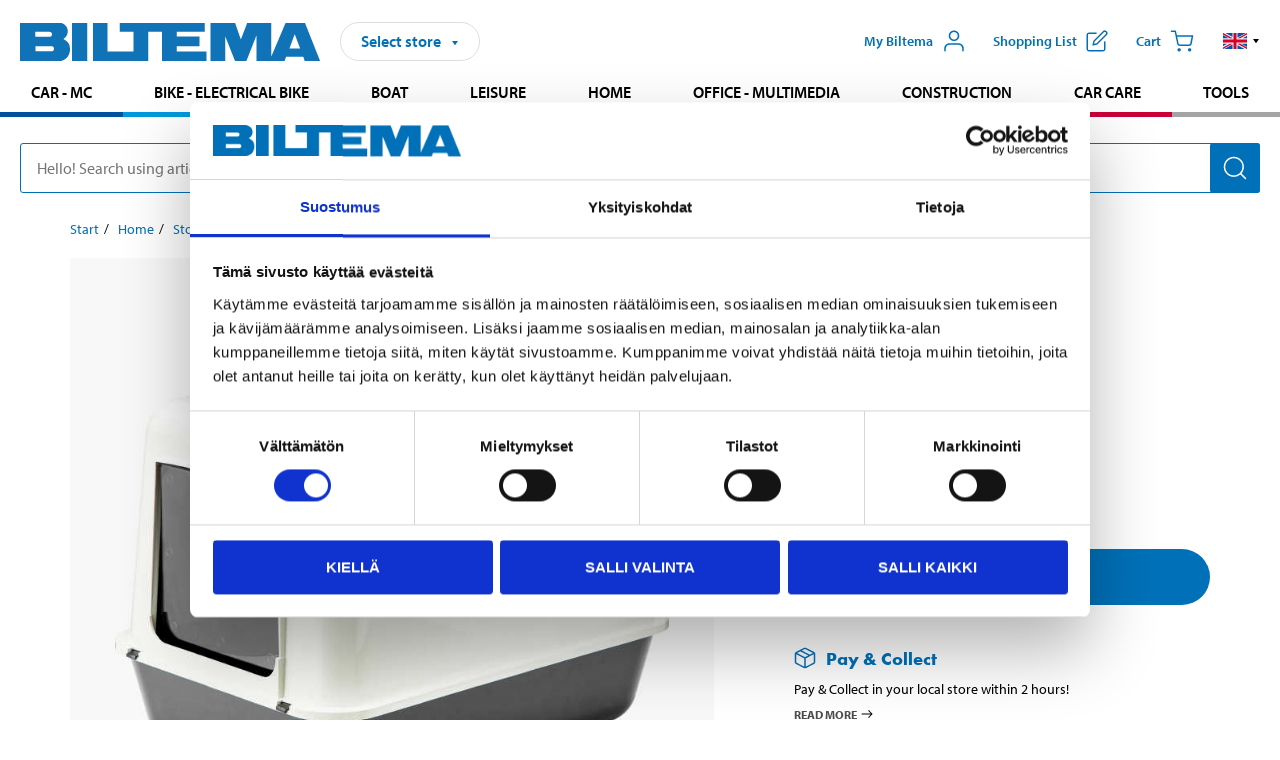

--- FILE ---
content_type: text/html; charset=utf-8
request_url: https://www.biltema.fi/en-fi/home/storage/boxes/box-with-lid-2-pcs-2000037320
body_size: 24797
content:

<!DOCTYPE html>
<!--[if IE]><html class="lt-ie10" lang="en"><![endif]-->
<!--[if !IE]><!-->
<html lang="en">
<!--<![endif]-->

<head>
        <title>Litter box with lid - Biltema.fi</title>
        <meta name="description" content="Litter box made of durable plastic. With two filtered ventilation openings in the lid and cat entrance hatch. The lid stops the cat litter from getting on th..." />

    <meta charset="utf-8" />
    <meta content="IE=edge" http-equiv="X-UA-Compatible" />
    <meta name="viewport" content="width=device-width, initial-scale=1" />
    <meta name="biltema" content="BT20W11" />
    <meta name="version" content="4.0.0.16289" />
    <meta name="generated" content="24/01/2026 8.14.58" />
    <meta name="theme-color" content="#0071b9" />

        <meta name="google-site-verification" content="Ezc2kOwR8-NSSIJH-8R5-9NHUkMPHFkGe3RbUlkmnXs" />


    <script>
        var _imbox = _imbox || [];
        var dataLayer = [];
    </script>

    <script>
        var svgIcons = new XMLHttpRequest();
        svgIcons.open("GET", "/dist/img/svg/svgsprite.svg?v=4.0.0.16289", true);
        svgIcons.send();
        svgIcons.onload = function () {
            if (svgIcons.status < 200 || svgIcons.status >= 400) return;
            var insertSvg = function () { window.document.body.insertAdjacentHTML('afterbegin', '<div class="svg--hide">' + svgIcons.responseText + '</div>'); };
            if (window.document.body) insertSvg();
            else window.document.addEventListener('DOMContentLoaded', insertSvg);
        }
    </script>

    <!-- Google Tag Manager -->
    <script>
        (function(w,d,s,l,i){w[l]=w[l]||[];w[l].push({'gtm.start':
            new Date().getTime(),event:'gtm.js'});var f=d.getElementsByTagName(s)[0],
            j=d.createElement(s),dl=l!='dataLayer'?'&l='+l:'';j.async=true;j.src=
            'https://www.googletagmanager.com/gtm.js?id='+i+dl;f.parentNode.insertBefore(j,f);
        })(window,document,'script','dataLayer','GTM-MBNCJRDW');
    </script>
    <!-- End Google Tag Manager -->

    <script>
        function getCookieValue(cookieName) {
            const cookies = document.cookie.split('; ');
            for (let cookie of cookies) {
                const [name, value] = cookie.split('=');
                if (name === cookieName) {
                    return decodeURIComponent(value);
                }
            }
            return null;
        }
        try {
            const cookieValue = getCookieValue("biltema__user");
            if (cookieValue && cookieValue !== "") {
                const data = JSON.parse(cookieValue);
                window.dataLayer = window.dataLayer || [];
                window.dataLayer.push({
                    login_status: "logged in",
                    user_id: data.id,
                });
            } else {
                window.dataLayer = window.dataLayer || [];
                window.dataLayer.push({
                    login_status: "logged out",
                });
            }
        } catch (error) {
            console.log("An GA event error occurred:", error);
        }
    </script>

    
    
    <meta property="og:image" content="https://productimages.biltema.com/v1/Image/product/xlarge/2000040686/3" />
    <meta property="og:type" content="product" />
    <meta property="og:title" content="Litter box with lid" />
    <meta property="og:url" content="https://www.biltema.fi/en-fi/home/storage/boxes/litter-box-with-lid-2000040686" />

    
    

    <link rel="preconnect" href="https://www.googletagmanager.com">
    <link rel="preconnect" href="https://use.typekit.net">
    <link rel="preconnect" href="https://checkout.biltema.com">
    <link rel="preconnect" href="https://shelflocation.biltema.com">
    <link rel="preconnect" href="https://stock.biltema.com">

    <link rel="preload" as="style" href="/dist/css/main.css?v=4.0.0.16289">
    <link rel="preload" as="style" href="https://use.typekit.net/ndd4sqw.css" crossorigin>
    <link rel="stylesheet" href="/dist/css/main.css?v=4.0.0.16289">
    <link rel="stylesheet" href="https://use.typekit.net/ndd4sqw.css" crossorigin>


<link rel="canonical" href="https://www.biltema.fi/en-fi/home/storage/boxes/litter-box-with-lid-2000040686" /><link rel="alternate" href="https://www.biltema.fi/en-fi/home/storage/boxes/litter-box-with-lid-2000040686" hreflang="en-fi" />
<link rel="alternate" href="https://www.biltema.se/hem/forvaring/lador/kattoalett-med-lock-2000040686" hreflang="sv-se" />
<link rel="alternate" href="https://www.biltema.se/en-se/home/storage/boxes/litter-box-with-lid-2000040686" hreflang="en-se" />
<link rel="alternate" href="https://www.biltema.dk/hjem/opbevaring/kasser/kattetoilet-med-lag-2000040686" hreflang="da-dk" />
<link rel="alternate" href="https://www.biltema.dk/en-dk/home/storage/boxes/litter-box-with-lid-2000040686" hreflang="en-dk" />
<link rel="alternate" href="https://www.biltema.fi/koti/sailyttaminen/laatikot/kannellinen-kissan-wc-2000040686" hreflang="fi-fi" />
<link rel="alternate" href="https://www.biltema.fi/sv-fi/hem/forvaring/lador/kattoalett-med-lock-2000040686" hreflang="sv-fi" />
<link rel="alternate" href="https://www.biltema.no/hjem/oppbevaring/oppbevaringsbokser/kattekasse-med-lokk-2000040686" hreflang="nb-no" />
<link rel="alternate" href="https://www.biltema.no/en-no/home/storage/boxes/litter-box-with-lid-2000040686" hreflang="en-no" />


    
    <link rel="stylesheet" href="/dist/css/productPage.37ab8b3db7.min.css">

    <script>
        const pathname = window.location.pathname;
        const host = window.location.host;
        [
            "/da-dk",
            "/fi-fi",
            "/nb-no",
            "/sv-se"
        ].forEach((translationSubPath) => {
            const topLevelDomain = translationSubPath.slice(4, 6);
            if (pathname.slice(0, 6).toLowerCase() === translationSubPath && !host.endsWith(topLevelDomain) && !host.endsWith("com")) {
                window.location.replace(`https://${host.slice(0, host.length - 2)}${topLevelDomain}${pathname.slice(6)}`);
            }
        });
        [
            "/en-dk",
            "/en-fi",
            "/en-no",
            "/en-se",
            "/sv-fi",
        ].forEach((translationSubPath) => {
            const topLevelDomain = translationSubPath.slice(4, 6);
            if (pathname.slice(0, 6).toLowerCase() === translationSubPath && !host.endsWith(topLevelDomain) && !host.endsWith("com")) {
                window.location.replace(`https://${host.slice(0, host.length - 2)}${topLevelDomain}${translationSubPath}${pathname.slice(6)}`);
            }
        });
    </script>
<script>NS_CSM_td=42042907;NS_CSM_pd=275116668;NS_CSM_u="/clm10";NS_CSM_col="AAAAAAVzd2fvDmdCrKyrk5QOAo2SfeMUfTJTpzcj6bYhaYIhgNmJbYU9+QRvzUr+kEw4Q1ZSezeYtlfnBxY/N/jEajRu";</script><script type="text/javascript">function sendTimingInfoInit(){setTimeout(sendTimingInfo,0)}function sendTimingInfo(){var wp=window.performance;if(wp){var c1,c2,t;c1=wp.timing;if(c1){var cm={};cm.ns=c1.navigationStart;if((t=c1.unloadEventStart)>0)cm.us=t;if((t=c1.unloadEventEnd)>0)cm.ue=t;if((t=c1.redirectStart)>0)cm.rs=t;if((t=c1.redirectEnd)>0)cm.re=t;cm.fs=c1.fetchStart;cm.dls=c1.domainLookupStart;cm.dle=c1.domainLookupEnd;cm.cs=c1.connectStart;cm.ce=c1.connectEnd;if((t=c1.secureConnectionStart)>0)cm.scs=t;cm.rqs=c1.requestStart;cm.rss=c1.responseStart;cm.rse=c1.responseEnd;cm.dl=c1.domLoading;cm.di=c1.domInteractive;cm.dcls=c1.domContentLoadedEventStart;cm.dcle=c1.domContentLoadedEventEnd;cm.dc=c1.domComplete;if((t=c1.loadEventStart)>0)cm.ls=t;if((t=c1.loadEventEnd)>0)cm.le=t;cm.tid=NS_CSM_td;cm.pid=NS_CSM_pd;cm.ac=NS_CSM_col;var xhttp=new XMLHttpRequest();if(xhttp){var JSON=JSON||{};JSON.stringify=JSON.stringify||function(ob){var t=typeof(ob);if(t!="object"||ob===null){if(t=="string")ob='"'+ob+'"';return String(ob);}else{var n,v,json=[],arr=(ob&&ob.constructor==Array);for(n in ob){v=ob[n];t=typeof(v);if(t=="string")v='"'+v+'"';else if(t=="object"&&v!==null)v=JSON.stringify(v);json.push((arr?"":'"'+n+'":')+String(v));}return(arr?"[":"{")+String(json)+(arr?"]":"}");}};xhttp.open("POST",NS_CSM_u,true);xhttp.send(JSON.stringify(cm));}}}}if(window.addEventListener)window.addEventListener("load",sendTimingInfoInit,false);else if(window.attachEvent)window.attachEvent("onload",sendTimingInfoInit);else window.onload=sendTimingInfoInit;</script></head>

<body>
    <!-- Google Tag Manager (noscript) -->
    <noscript>
        <iframe src="https://www.googletagmanager.com/ns.html?id=GTM-MBNCJRDW" accesskey=""height="0" width="0" style="display:none;visibility:hidden"></iframe>
    </noscript>
    <!-- End Google Tag Manager (noscript) -->

    <div href="#react__bypassblock" id="react__bypassblock" class="bypassblock"></div>

    <div id="overlay-root" tabindex="-1" id="react__bypassblock"></div>
    <div id="everything-sticky" tabindex="-1"></div>
    <div id="modal-root" tabindex="-1"></div>
    <div id="react__alert" tabindex="-1"></div>
    
    <input tabindex="-1" type="hidden" id="react__config__field"
           data-version="4.0.0.16289"
           data-currencysymbol=",-"
           data-marketindex="3"
           data-marketlanguage="en"
           data-locale="en-FI"
           data-currency="EUR"
           data-imagesbaseurl="https://productimages.biltema.com/v1/image/"
           data-imagesarticlebaseurl="https://productimages.biltema.com/v1/image/article/"
           data-imagesproductbaseurl="https://productimages.biltema.com/v1/image/product/"
           data-trackorderbaseurl="https://trackorder.biltema.com/v1/"
           data-stockbaseurl="https://stock.biltema.com/v1/stock/"
           data-shelfbaseurl="https://shelflocation.biltema.com/v2/ShelfLocation/"
           data-typeaheadbaseurl="https://find.biltema.com/v4/web/typeahead/"
           data-productsbaseurl="https://find.biltema.com/v1/web/products/"
           data-documentsbaseurl="https://docs.biltema.com/"
           data-friendsbaseurl="https://my.biltema.com/"
           data-articlebaseurl="https://articles.biltema.com/"
           data-pricingbaseurl="https://price.biltema.com/v2/"
           data-storesbaseurl="https://stores.biltema.com/v1"
           data-webshopstoreid="399"
           data-EnergyBadgeIds="6,7,8,9,10,11,12,43,44,45,46,48,49,50,55,56,57,58,61,63,70,71,72,73,74,79,80,81,83,84,88,89,90,91,92,93,94"
           data-shoppinglisturl="/en-fi/shopping-cart/"
           data-hasmybiltema="True"
           data-mybiltemarooturl="/en-fi/my-biltema/"
           data-recommendationbaseurl="https://productrecommendations.biltema.com/v1"
           data-checkoutsiteurl="https://checkout.biltema.fi/"
           data-checkoutbaseurl="https://checkout.biltema.com/"
           data-trackordersiteurl="https://trackorder.biltema.fi/"
           data-payandcollectinformationpageurl="/en-fi/about-biltema/customer-service/purchase-information/pay-and-collect/how-does-pay-and-collect-work/"
           data-haspayandcollect="True"
           data-searchlandingpage="/en-fi/search-page/"
           data-rekopage="/en-fi/search-for-car-spare-parts/"
           data-rekolandingpage="/en-fi/car---mc/"
           data-mcCategory="/en-fi/car---mc/mc/"
           data-trailerCategory=""
           data-caravanCategory="/en-fi/leisure/caravans-and-mobile-homes/"
           data-rekobaseurl="https://reko.biltema.com/v1/Reko/"
           data-rekoapiurl="https://reko2.biltema.com/" 
           data-mybiltemaapiurl="https://my.biltema.com/"/>



    <span id="react__statetrigger" tabindex="-1"></span>
    <div class="header__container">
        <header role="banner" class="header">

            <button type="button" class="button__menu s__hide--on-tablet--large--up" aria-label="Menu alternatives" onClick="javascript:window.toggleMenu(true, '')">
                <svg class="icon icon__blue" aria-hidden="true">
                    <use xlink:href="#icon__hamburger"></use>
                </svg>
                <span class="s__visibility--hidden">Menu</span>
            </button>

            <a href="/en-fi/" class="header__logo">
                <img src="/dist/img/logos/biltema-logo.svg" class="header__logo--img" alt="Biltema logo" />
            </a>


<div id="react__storeselector" class="s__noprint"></div>




<nav class="nav__features js__navfeaturemenu">
    <ul>
            <li id="myBiltemaTopMenuItem">
                <button class="button" type="button" onclick="javascript:window.toggleMyBiltemaOverview(true);"
                    aria-label="Open My Biltema menu">
                    <span
                        class="s__show--on-desktop--small--up button__copy--left margin__bottom--auto">My Biltema</span>
                    <span class="s__show--on-desktop--small--up button__copy--left s__loggedin s__hide">
                        <span class="s__login__message">
                            Welcome
                        </span>
                        <!--  -->
                    </span>
                    <svg class="icon__m icon__blue margin__bottom--auto" aria-hidden="true">
                        <use xlink:href="#icon__user"></use>
                    </svg>
                </button>
            </li>

            <li>
                <button type="button" onclick="javascript:window.toggleMyBiltemaWishList(true);"
                    title="Show shopping list"
                    aria-label="Show shopping list">
                    <span
                        class="s__show--on-desktop--small--up button__copy--left margin__bottom--auto">Shopping list</span>
                    <svg class="icon__m icon__blue margin__bottom--auto" aria-hidden="true">
                        <use xlink:href="#icon__add-to-list"></use>
                        <span class="s__hide icon__itemindicator icon__itemindicator--grey" id="wishlistIndicator"></span>
                    </svg>
                </button>
            </li>

        <li>
            <button type="button" onclick="javascript:window.toggleCart(true);"
                aria-label="Cart">
                <span
                    class="s__show--on-desktop--small--up button__copy--left margin__bottom--auto">Cart</span>
                <svg class="icon__m icon__blue margin__bottom--auto" aria-hidden="true">
                    <use xlink:href="#icon__cart"></use>
                    <span class="s__hide icon__itemindicator icon__itemindicator--grey" id="cartIndicator"></span>
                </svg>
            </button>
        </li>



    <li class="lang__selector--desktop s__show--on-tablet--large--up">
        <a href="javascript:void(0);" title="Selected language: English (Finland)" class="js__navfeature--toggle" role="button" aria-label="Selected language: English (Finland), click to select from accessible languages">
            <svg class="icon" aria-label="Selected language: English (Finland)">
                <use xlink:href="#icon__flag--EN"></use>
            </svg>
            <svg class="icon__right icon__xxs icon__black" aria-hidden="true">
                <use xlink:href="#icon__arrow--rounded"></use>
            </svg>
        </a>
        <div class="js__navfeature--dropdown langselector--dropdown">
            <ul>
                    <li>
                        <a href="/en-fi/home/storage/boxes/litter-box-with-lid-2000040686" title="Select language: English (Finland)">
                            <svg class="icon icon__left" aria-label="Select language: English (Finland)">
                                <use xlink:href="#icon__flag--EN"></use>
                            </svg>
                            <span>English (Finland)</span>
                        </a>
                    </li>
                    <li>
                        <a href="/koti/sailyttaminen/laatikot/kannellinen-kissan-wc-2000040686" title="Select language: Suomi (Suomi)">
                            <svg class="icon icon__left" aria-label="Select language: Suomi (Suomi)">
                                <use xlink:href="#icon__flag--FI"></use>
                            </svg>
                            <span>Suomi (Suomi)</span>
                        </a>
                    </li>
                    <li>
                        <a href="/sv-fi/hem/forvaring/lador/kattoalett-med-lock-2000040686" title="Select language: Svenska (Finland)">
                            <svg class="icon icon__left" aria-label="Select language: Svenska (Finland)">
                                <use xlink:href="#icon__flag--SV"></use>
                            </svg>
                            <span>Svenska (Finland)</span>
                        </a>
                    </li>
            </ul>
        </div>
    </li>

    </ul>
</nav>


<div id="react__menu__cart"></div>
<div id="react__menu__mybiltema__overview"></div>
<div id="react__menu__mybiltema__wishlist"></div>
<div id="react__menu__storeSelector"></div>
<div id="react__menu__highlight"></div>

        </header>
    </div>

    <div id="react__mainmenu" class="relative">
        <div class="nav__container s__show--on-tablet--large--up js__menu">
            <nav class="nav__main ">

                <div class="nav__actions s__hide--on-tablet--large--up">
                    <button type="button" class="button__close button__right js__menu--close" aria-label="Close menu">
                        <svg class="icon__s icon__left" aria-hidden="true">
                            <use xlink:href="#icon__close"></use>
                        </svg>
                        <span>Close</span>
                    </button>
                </div>



    <ul role="menu" class="nav__menu nav__menu--initial">
            <li role="menuitem" class="border-color--car--mc">
                <a href="/en-fi/car---mc/">Car - MC</a>
            </li>
            <li role="menuitem" class="border-color--bike">
                <a href="/en-fi/bike-electrical-bike/">Bike - Electrical bike</a>
            </li>
            <li role="menuitem" class="border-color--boat">
                <a href="/en-fi/boat/">Boat</a>
            </li>
            <li role="menuitem" class="border-color--leisure">
                <a href="/en-fi/leisure/">Leisure</a>
            </li>
            <li role="menuitem" class="border-color--home">
                <a href="/en-fi/home/">Home</a>
            </li>
            <li role="menuitem" class="border-color--office">
                <a href="/en-fi/office---technology/">Office - Multimedia</a>
            </li>
            <li role="menuitem" class="border-color--construction">
                <a href="/en-fi/construction/">Construction</a>
            </li>
            <li role="menuitem" class="border-color--carcare">
                <a href="/en-fi/car-care/">Car care</a>
            </li>
            <li role="menuitem" class="border-color--tools">
                <a href="/en-fi/tools/">Tools</a>
            </li>
    </ul>






    <div class="s__hide--on-tablet--large--up langselector--mobile langselector--in-menu">

        <a href="#" title="Selected language: English (Finland)" class="js__dropdown--toggle langselector__button" role="button" aria-label="Selected language: English (Finland), click to select from accessible languages">
            <div class="langselector__headline">
                Select language:
            </div>

            <div class="langselector__selected s__show--on-mobile--medium--up">
                English (Finland)
            </div>

            <svg class="icon icon__m" aria-label="Select language: English (Finland)">
                <use xlink:href="#icon__flag--EN"></use>
            </svg>
            <svg class="icon__right icon__xxs icon__black" aria-hidden="true">
                <use xlink:href="#icon__arrow--rounded"></use>
            </svg>
        </a>

        <div class="js__dropdown s__expandable">
            <ul class="langselector__list">
                    <li>
                        <a href="/en-fi/home/storage/boxes/litter-box-with-lid-2000040686" title="Select language: English (Finland)">
                            <svg class="icon icon__left" aria-label="Select language: English (Finland)">
                                <use xlink:href="#icon__flag--EN"></use>
                            </svg>
                            <span>English (Finland)</span>
                        </a>
                    </li>
                    <li>
                        <a href="/koti/sailyttaminen/laatikot/kannellinen-kissan-wc-2000040686" title="Select language: Suomi (Suomi)">
                            <svg class="icon icon__left" aria-label="Select language: Suomi (Suomi)">
                                <use xlink:href="#icon__flag--FI"></use>
                            </svg>
                            <span>Suomi (Suomi)</span>
                        </a>
                    </li>
                    <li>
                        <a href="/sv-fi/hem/forvaring/lador/kattoalett-med-lock-2000040686" title="Select language: Svenska (Finland)">
                            <svg class="icon icon__left" aria-label="Select language: Svenska (Finland)">
                                <use xlink:href="#icon__flag--SV"></use>
                            </svg>
                            <span>Svenska (Finland)</span>
                        </a>
                    </li>
            </ul>
        </div>
    </div>





                


    <ul role="menu" class="nav__support--strong s__hide--on-tablet--large--up">
            <li role="menuitem">
                <a href="/en-fi/Recycle-Bin/customer-service/catalogs-and-brochures/catalog/">Catalogue</a>
            </li>
            <li role="menuitem">
                <a href="/en-fi/about-biltema/customer-service/" title="Customer service">Customer service</a>
            </li>
            <li role="menuitem">
                <a href="/en-fi/news-and-inspiration/">News</a>
            </li>
            <li role="menuitem">
                <a href="/en-fi/stores-and-opening-hours/">Stores and opening hours</a>
            </li>
            <li role="menuitem">
                <a href="javascript:window.CookieConsent.show();" title="Cookie settings">Cookie settings</a>
            </li>
    </ul>



                


    <ul role="menu" class="nav__support s__hide--on-tablet--large--up">
            <li role="menuitem">
                <a href="/en-fi/guides-and-diy-projects/">Guides and DIY projects</a>
            </li>
            <li role="menuitem">
                <a href="/en-fi/Recycle-Bin/our-responsibility/">Biltema takes responsibility</a>
            </li>
    </ul>



            </nav>
        </div>
    </div>

    <div class="quicksearch__target" id="react__quicksearch">
        <div class="quicksearch__temporary-wrapper">
            <div class="quicksearch__container">
            <div>
                <div role="search" class="quicksearch">
                    <input type="search" class="quicksearch__input" data-placeholderdesktop="Hello! Search using article number, registration number, OE number or free text." data-placeholdermobile="Search using art. no, reg. no or free text." placeholder="" value="" aria-labellby="searchbutton" />
                    <button id="searchbutton" type="button" class="button__search button__solid--blue" aria-label="Search for products and product categories">
                        <svg class="icon icon__white" aria-hidden="true">
                            <use xlink:href="#icon__search"></use>
                        </svg>
                        <span class="s__visibility--hidden">Search</span>
                    </button>
                </div>
            </div>
        </div>
        </div>
    </div>

        <div id="react__largeSiteAlert"></div>
            <div id="react__zissionchat"></div>

    <main id="react__maincontent" tabindex="-1">
        





<script>
    window.productData = window.productData || {"mainImageUrl":"https://productimages.biltema.com/v1/Image/product/xlarge/2000040686/3","mainLargeImageUrl":"https://productimages.biltema.com/v1/Image/product/xxlarge/2000040686/3","variations":[{"name":"Litter box with lid","articleNumber":"47280","articleNumberFriendlyName":"47-280","priceIncVAT":18.950000000,"discountPageUrl":null,"priceExVAT":15.099600000,"imageUrl":"https://productimages.biltema.com/v1/Image/article/large/47280/3","imageUrlSmall":"https://productimages.biltema.com/v1/Image/article/small/47280/3","imageUrlMedium":"https://productimages.biltema.com/v1/Image/article/medium/47280/3","imageUrlLarge":"https://productimages.biltema.com/v1/Image/article/large/47280/3","imageUrlXLarge":"https://productimages.biltema.com/v1/Image/article/xlarge/47280/3","imageUrlAppXLarge":"https://productimages.biltema.com/v1/Image/app/article/xlarge/47280/3","imageUrlXXLarge":"https://productimages.biltema.com/v1/Image/article/xxlarge/47280/3","unitPrice":18.95,"unit":null,"isOtherUnitMain":false,"hasUnitPrice":false,"hasMultiPrice":false,"technicalProperties":[],"discounts":[],"discountBundles":[],"previousPrice":0.000000000,"isPriceReduced":false,"isClearanceSale":false,"isMixAndMatch":false,"isWarranty":false,"warranty":0,"description":null,"badges":{"badges":null,"energyBadges":null,"ordinaryBadges":null,"isMultiPrice":false,"isNews":false,"isPriceReduced":false,"isClearanceSale":false,"isWarranty":false,"isTested":false,"warranty":0,"articleNumber":"47280"},"isEnergyDeclarationVariation":false,"isReko":false,"isRekoUniversal":false,"isChemicalClassified":false,"chemicalClassification":null,"categoryHierarchy":"Leisure/Domestic pets/Cats","valueAddedServices":[],"replacedBy":null,"mainUnit":"piece","isUnitPriceMainPresentationPrice":false,"analyticsProductEntity":{"id":"47280","name":"Litter box with lid","price":"18,950000000","categoryHierarchy":"Leisure/Domestic pets/Cats","categories":["Leisure","Domestic pets","Cats"]},"isPhasedOut":false,"promotionIsPriceReducedStartDate":null,"promotionIsPriceReducedStopDate":null}],"variationGroups":[],"biltemaCardImageUrl":null,"biltemaCardCalloutText":null,"biltemaCardReadMoreUrl":null,"biltemaCardReadMoreUrlText":null,"biltemaCardReadAutomaticShowThreshold":0,"biltemaCardShouldShowOnGlobalLevel":false,"hasTestedArticle":false,"technicalProperties":[{"propertyId":10178,"name":"Material","value":"Polyethylene / Polycarbonate","unit":null,"additionalFreetextValue":"","isHeader":"false"},{"propertyId":10600,"name":"Dimensions","value":"","unit":null,"additionalFreetextValue":"","isHeader":"true"},{"propertyId":10141,"name":"Length","value":"55","unit":"cm","additionalFreetextValue":"","isHeader":"false"},{"propertyId":10092,"name":"Width","value":"39,5","unit":"cm","additionalFreetextValue":"","isHeader":"false"},{"propertyId":10124,"name":"Height","value":"39","unit":"cm","additionalFreetextValue":"","isHeader":"false"}],"singleArticle":{"name":"Litter box with lid","articleNumber":"47280","articleNumberFriendlyName":"47-280","priceIncVAT":18.950000000,"discountPageUrl":null,"priceExVAT":15.099600000,"imageUrl":"https://productimages.biltema.com/v1/Image/article/large/47280/3","imageUrlSmall":"https://productimages.biltema.com/v1/Image/article/small/47280/3","imageUrlMedium":"https://productimages.biltema.com/v1/Image/article/medium/47280/3","imageUrlLarge":"https://productimages.biltema.com/v1/Image/article/large/47280/3","imageUrlXLarge":"https://productimages.biltema.com/v1/Image/article/xlarge/47280/3","imageUrlAppXLarge":"https://productimages.biltema.com/v1/Image/app/article/xlarge/47280/3","imageUrlXXLarge":"https://productimages.biltema.com/v1/Image/article/xxlarge/47280/3","unitPrice":18.95,"unit":null,"isOtherUnitMain":false,"hasUnitPrice":false,"hasMultiPrice":false,"technicalProperties":[],"discounts":[],"discountBundles":[],"previousPrice":0.000000000,"isPriceReduced":false,"isClearanceSale":false,"isMixAndMatch":false,"isWarranty":false,"warranty":0,"description":null,"badges":{"badges":null,"energyBadges":null,"ordinaryBadges":null,"isMultiPrice":false,"isNews":false,"isPriceReduced":false,"isClearanceSale":false,"isWarranty":false,"isTested":false,"warranty":0,"articleNumber":"47280"},"isEnergyDeclarationVariation":false,"isReko":false,"isRekoUniversal":false,"isChemicalClassified":false,"chemicalClassification":null,"categoryHierarchy":"Leisure/Domestic pets/Cats","valueAddedServices":[],"replacedBy":null,"mainUnit":"piece","isUnitPriceMainPresentationPrice":false,"analyticsProductEntity":{"id":"47280","name":"Litter box with lid","price":"18,950000000","categoryHierarchy":"Leisure/Domestic pets/Cats","categories":["Leisure","Domestic pets","Cats"]},"isPhasedOut":false,"promotionIsPriceReducedStartDate":null,"promotionIsPriceReducedStopDate":null},"firstArticleChild":"47280","upSell":{"name":"Related products","sectionText":null,"relatedEntries":[{"name":"Storage box, 47 litre","articleNumber":"28441","articleNumberFriendlyName":"28-441","imageUrl":"https://productimages.biltema.com/v1/Image/product/large/2000058141/3","imageUrlSmall":"https://productimages.biltema.com/v1/Image/product/small/2000058141/3","imageUrlMedium":"https://productimages.biltema.com/v1/Image/product/medium/2000058141/3","imageUrlLarge":"https://productimages.biltema.com/v1/Image/product/large/2000058141/3","imageUrlXLarge":"https://productimages.biltema.com/v1/Image/product/xlarge/2000058141/3","imageUrlAppXLarge":"https://productimages.biltema.com/v1/Image/app/article/xlarge/2000058141/3","imageUrlXXLarge":"https://productimages.biltema.com/v1/Image/product/xxlarge/2000058141/3","url":"/en-fi/home/storage/boxes/storage-box-47-litre-2000058141","relatedEntryType":null,"priceIncVAT":"6,55","priceSuffix":",-","isSingleArticle":true,"hasMultiPrice":false,"isPriceReduced":false,"isClearanceSale":false,"previousPrice":0.000000000,"isFromPrice":false,"isTested":false,"testedComment":null,"discounts":[],"badges":{"badges":null,"energyBadges":null,"ordinaryBadges":null,"isMultiPrice":false,"isNews":false,"isPriceReduced":false,"isClearanceSale":false,"isWarranty":false,"isTested":false,"warranty":1,"articleNumber":"28441"},"relatedEntryGroup":0,"analyticsProductEntity":{"id":"28441","name":"Storage box, 47 litre","price":"6,550000000","categoryHierarchy":"Home/Storage/Boxes","categories":["Home","Storage","Boxes"]},"description":null},{"name":"Storage box with wheels, 70 litre","articleNumber":"28442","articleNumberFriendlyName":"28-442","imageUrl":"https://productimages.biltema.com/v1/Image/product/large/2000021750/3","imageUrlSmall":"https://productimages.biltema.com/v1/Image/product/small/2000021750/3","imageUrlMedium":"https://productimages.biltema.com/v1/Image/product/medium/2000021750/3","imageUrlLarge":"https://productimages.biltema.com/v1/Image/product/large/2000021750/3","imageUrlXLarge":"https://productimages.biltema.com/v1/Image/product/xlarge/2000021750/3","imageUrlAppXLarge":"https://productimages.biltema.com/v1/Image/app/article/xlarge/2000021750/3","imageUrlXXLarge":"https://productimages.biltema.com/v1/Image/product/xxlarge/2000021750/3","url":"/en-fi/home/storage/boxes/storage-box-with-wheels-70-litre-2000021750","relatedEntryType":null,"priceIncVAT":"8,95","priceSuffix":",-","isSingleArticle":true,"hasMultiPrice":false,"isPriceReduced":false,"isClearanceSale":false,"previousPrice":0.000000000,"isFromPrice":false,"isTested":false,"testedComment":null,"discounts":[],"badges":{"badges":null,"energyBadges":null,"ordinaryBadges":null,"isMultiPrice":false,"isNews":false,"isPriceReduced":false,"isClearanceSale":false,"isWarranty":false,"isTested":false,"warranty":1,"articleNumber":"28442"},"relatedEntryGroup":0,"analyticsProductEntity":{"id":"28442","name":"Storage box with wheels, 70 litre","price":"8,950000000","categoryHierarchy":"Home/Storage/Boxes","categories":["Home","Storage","Boxes"]},"description":null},{"name":"Storage box, 40 litre","articleNumber":"470451","articleNumberFriendlyName":"47-0451","imageUrl":"https://productimages.biltema.com/v1/Image/product/large/2000058136/3","imageUrlSmall":"https://productimages.biltema.com/v1/Image/product/small/2000058136/3","imageUrlMedium":"https://productimages.biltema.com/v1/Image/product/medium/2000058136/3","imageUrlLarge":"https://productimages.biltema.com/v1/Image/product/large/2000058136/3","imageUrlXLarge":"https://productimages.biltema.com/v1/Image/product/xlarge/2000058136/3","imageUrlAppXLarge":"https://productimages.biltema.com/v1/Image/app/article/xlarge/2000058136/3","imageUrlXXLarge":"https://productimages.biltema.com/v1/Image/product/xxlarge/2000058136/3","url":"/en-fi/home/storage/boxes/storage-box-40-litre-2000058136","relatedEntryType":null,"priceIncVAT":"9,95","priceSuffix":",-","isSingleArticle":true,"hasMultiPrice":false,"isPriceReduced":false,"isClearanceSale":false,"previousPrice":0.000000000,"isFromPrice":false,"isTested":false,"testedComment":null,"discounts":[],"badges":{"badges":null,"energyBadges":null,"ordinaryBadges":null,"isMultiPrice":false,"isNews":false,"isPriceReduced":false,"isClearanceSale":false,"isWarranty":false,"isTested":false,"warranty":0,"articleNumber":"470451"},"relatedEntryGroup":0,"analyticsProductEntity":{"id":"470451","name":"Storage box, 40 litre","price":"9,950000000","categoryHierarchy":"Home/Storage/Boxes","categories":["Home","Storage","Boxes"]},"description":null},{"name":"Lid for storage boxes 28-440, 28-441 and 28-442","articleNumber":"28444","articleNumberFriendlyName":"28-444","imageUrl":"https://productimages.biltema.com/v1/Image/product/large/2000058172/3","imageUrlSmall":"https://productimages.biltema.com/v1/Image/product/small/2000058172/3","imageUrlMedium":"https://productimages.biltema.com/v1/Image/product/medium/2000058172/3","imageUrlLarge":"https://productimages.biltema.com/v1/Image/product/large/2000058172/3","imageUrlXLarge":"https://productimages.biltema.com/v1/Image/product/xlarge/2000058172/3","imageUrlAppXLarge":"https://productimages.biltema.com/v1/Image/app/article/xlarge/2000058172/3","imageUrlXXLarge":"https://productimages.biltema.com/v1/Image/product/xxlarge/2000058172/3","url":"/en-fi/home/storage/boxes/lid-for-storage-boxes-28-440-28-441-and-28-442-2000058172","relatedEntryType":null,"priceIncVAT":"2,25","priceSuffix":",-","isSingleArticle":true,"hasMultiPrice":false,"isPriceReduced":false,"isClearanceSale":false,"previousPrice":0.000000000,"isFromPrice":false,"isTested":false,"testedComment":null,"discounts":[],"badges":{"badges":null,"energyBadges":null,"ordinaryBadges":null,"isMultiPrice":false,"isNews":false,"isPriceReduced":false,"isClearanceSale":false,"isWarranty":false,"isTested":false,"warranty":1,"articleNumber":"28444"},"relatedEntryGroup":0,"analyticsProductEntity":{"id":"28444","name":"Lid for storage boxes 28-440, 28-441 and 28-442","price":"2,250000000","categoryHierarchy":"Home/Storage/Boxes","categories":["Home","Storage","Boxes"]},"description":null},{"name":"Storage box with wheels, 145 litre","articleNumber":"470112","articleNumberFriendlyName":"47-0112","imageUrl":"https://productimages.biltema.com/v1/Image/product/large/2000037856/3","imageUrlSmall":"https://productimages.biltema.com/v1/Image/product/small/2000037856/3","imageUrlMedium":"https://productimages.biltema.com/v1/Image/product/medium/2000037856/3","imageUrlLarge":"https://productimages.biltema.com/v1/Image/product/large/2000037856/3","imageUrlXLarge":"https://productimages.biltema.com/v1/Image/product/xlarge/2000037856/3","imageUrlAppXLarge":"https://productimages.biltema.com/v1/Image/app/article/xlarge/2000037856/3","imageUrlXXLarge":"https://productimages.biltema.com/v1/Image/product/xxlarge/2000037856/3","url":"/en-fi/home/storage/boxes/storage-box-with-wheels-145-litre-2000037856","relatedEntryType":null,"priceIncVAT":"26,95","priceSuffix":",-","isSingleArticle":true,"hasMultiPrice":false,"isPriceReduced":false,"isClearanceSale":false,"previousPrice":0.000000000,"isFromPrice":false,"isTested":false,"testedComment":null,"discounts":[],"badges":{"badges":null,"energyBadges":null,"ordinaryBadges":null,"isMultiPrice":false,"isNews":false,"isPriceReduced":false,"isClearanceSale":false,"isWarranty":false,"isTested":false,"warranty":0,"articleNumber":"470112"},"relatedEntryGroup":0,"analyticsProductEntity":{"id":"470112","name":"Storage box with wheels, 145 litre","price":"26,950000000","categoryHierarchy":"Home/Storage/Boxes","categories":["Home","Storage","Boxes"]},"description":null},{"name":"Storage box, 31 litre","articleNumber":"28440","articleNumberFriendlyName":"28-440","imageUrl":"https://productimages.biltema.com/v1/Image/product/large/2000058140/3","imageUrlSmall":"https://productimages.biltema.com/v1/Image/product/small/2000058140/3","imageUrlMedium":"https://productimages.biltema.com/v1/Image/product/medium/2000058140/3","imageUrlLarge":"https://productimages.biltema.com/v1/Image/product/large/2000058140/3","imageUrlXLarge":"https://productimages.biltema.com/v1/Image/product/xlarge/2000058140/3","imageUrlAppXLarge":"https://productimages.biltema.com/v1/Image/app/article/xlarge/2000058140/3","imageUrlXXLarge":"https://productimages.biltema.com/v1/Image/product/xxlarge/2000058140/3","url":"/en-fi/home/storage/boxes/storage-box-31-litre-2000058140","relatedEntryType":null,"priceIncVAT":"5,55","priceSuffix":",-","isSingleArticle":true,"hasMultiPrice":false,"isPriceReduced":false,"isClearanceSale":false,"previousPrice":0.000000000,"isFromPrice":false,"isTested":false,"testedComment":null,"discounts":[],"badges":{"badges":null,"energyBadges":null,"ordinaryBadges":null,"isMultiPrice":false,"isNews":false,"isPriceReduced":false,"isClearanceSale":false,"isWarranty":false,"isTested":false,"warranty":1,"articleNumber":"28440"},"relatedEntryGroup":0,"analyticsProductEntity":{"id":"28440","name":"Storage box, 31 litre","price":"5,550000000","categoryHierarchy":"Home/Storage/Boxes","categories":["Home","Storage","Boxes"]},"description":null},{"name":"Storage box, 60 litre","articleNumber":"470380","articleNumberFriendlyName":"47-0380","imageUrl":"https://productimages.biltema.com/v1/Image/product/large/2000054380/3","imageUrlSmall":"https://productimages.biltema.com/v1/Image/product/small/2000054380/3","imageUrlMedium":"https://productimages.biltema.com/v1/Image/product/medium/2000054380/3","imageUrlLarge":"https://productimages.biltema.com/v1/Image/product/large/2000054380/3","imageUrlXLarge":"https://productimages.biltema.com/v1/Image/product/xlarge/2000054380/3","imageUrlAppXLarge":"https://productimages.biltema.com/v1/Image/app/article/xlarge/2000054380/3","imageUrlXXLarge":"https://productimages.biltema.com/v1/Image/product/xxlarge/2000054380/3","url":"/en-fi/home/storage/boxes/storage-box-60-litre-2000054380","relatedEntryType":null,"priceIncVAT":"13,95","priceSuffix":",-","isSingleArticle":true,"hasMultiPrice":false,"isPriceReduced":false,"isClearanceSale":false,"previousPrice":0.000000000,"isFromPrice":false,"isTested":false,"testedComment":null,"discounts":[],"badges":{"badges":null,"energyBadges":null,"ordinaryBadges":null,"isMultiPrice":false,"isNews":false,"isPriceReduced":false,"isClearanceSale":false,"isWarranty":false,"isTested":false,"warranty":0,"articleNumber":"470380"},"relatedEntryGroup":0,"analyticsProductEntity":{"id":"470380","name":"Storage box, 60 litre","price":"13,950000000","categoryHierarchy":"Home/Storage/Boxes","categories":["Home","Storage","Boxes"]},"description":null},{"name":"Storage box, 14 litre","articleNumber":"28438","articleNumberFriendlyName":"28-438","imageUrl":"https://productimages.biltema.com/v1/Image/product/large/2000058138/3","imageUrlSmall":"https://productimages.biltema.com/v1/Image/product/small/2000058138/3","imageUrlMedium":"https://productimages.biltema.com/v1/Image/product/medium/2000058138/3","imageUrlLarge":"https://productimages.biltema.com/v1/Image/product/large/2000058138/3","imageUrlXLarge":"https://productimages.biltema.com/v1/Image/product/xlarge/2000058138/3","imageUrlAppXLarge":"https://productimages.biltema.com/v1/Image/app/article/xlarge/2000058138/3","imageUrlXXLarge":"https://productimages.biltema.com/v1/Image/product/xxlarge/2000058138/3","url":"/en-fi/home/storage/boxes/storage-box-14-litre-2000058138","relatedEntryType":null,"priceIncVAT":"2,65","priceSuffix":",-","isSingleArticle":true,"hasMultiPrice":false,"isPriceReduced":false,"isClearanceSale":false,"previousPrice":0.000000000,"isFromPrice":false,"isTested":false,"testedComment":null,"discounts":[],"badges":{"badges":null,"energyBadges":null,"ordinaryBadges":null,"isMultiPrice":false,"isNews":false,"isPriceReduced":false,"isClearanceSale":false,"isWarranty":false,"isTested":false,"warranty":1,"articleNumber":"28438"},"relatedEntryGroup":0,"analyticsProductEntity":{"id":"28438","name":"Storage box, 14 litre","price":"2,650000000","categoryHierarchy":"Home/Storage/Boxes","categories":["Home","Storage","Boxes"]},"description":null},{"name":"Storage box, 20 litre","articleNumber":"28439","articleNumberFriendlyName":"28-439","imageUrl":"https://productimages.biltema.com/v1/Image/product/large/2000058139/3","imageUrlSmall":"https://productimages.biltema.com/v1/Image/product/small/2000058139/3","imageUrlMedium":"https://productimages.biltema.com/v1/Image/product/medium/2000058139/3","imageUrlLarge":"https://productimages.biltema.com/v1/Image/product/large/2000058139/3","imageUrlXLarge":"https://productimages.biltema.com/v1/Image/product/xlarge/2000058139/3","imageUrlAppXLarge":"https://productimages.biltema.com/v1/Image/app/article/xlarge/2000058139/3","imageUrlXXLarge":"https://productimages.biltema.com/v1/Image/product/xxlarge/2000058139/3","url":"/en-fi/home/storage/boxes/storage-box-20-litre-2000058139","relatedEntryType":null,"priceIncVAT":"3,65","priceSuffix":",-","isSingleArticle":true,"hasMultiPrice":false,"isPriceReduced":false,"isClearanceSale":false,"previousPrice":0.000000000,"isFromPrice":false,"isTested":false,"testedComment":null,"discounts":[],"badges":{"badges":null,"energyBadges":null,"ordinaryBadges":null,"isMultiPrice":false,"isNews":false,"isPriceReduced":false,"isClearanceSale":false,"isWarranty":false,"isTested":false,"warranty":1,"articleNumber":"28439"},"relatedEntryGroup":0,"analyticsProductEntity":{"id":"28439","name":"Storage box, 20 litre","price":"3,650000000","categoryHierarchy":"Home/Storage/Boxes","categories":["Home","Storage","Boxes"]},"description":null},{"name":"Lid for storage boxes 28-438 and 28-439","articleNumber":"28443","articleNumberFriendlyName":"28-443","imageUrl":"https://productimages.biltema.com/v1/Image/product/large/2000058171/3","imageUrlSmall":"https://productimages.biltema.com/v1/Image/product/small/2000058171/3","imageUrlMedium":"https://productimages.biltema.com/v1/Image/product/medium/2000058171/3","imageUrlLarge":"https://productimages.biltema.com/v1/Image/product/large/2000058171/3","imageUrlXLarge":"https://productimages.biltema.com/v1/Image/product/xlarge/2000058171/3","imageUrlAppXLarge":"https://productimages.biltema.com/v1/Image/app/article/xlarge/2000058171/3","imageUrlXXLarge":"https://productimages.biltema.com/v1/Image/product/xxlarge/2000058171/3","url":"/en-fi/home/storage/boxes/lid-for-storage-boxes-28-438-and-28-439-2000058171","relatedEntryType":null,"priceIncVAT":"1,75","priceSuffix":",-","isSingleArticle":true,"hasMultiPrice":false,"isPriceReduced":false,"isClearanceSale":false,"previousPrice":0.000000000,"isFromPrice":false,"isTested":false,"testedComment":null,"discounts":[],"badges":{"badges":null,"energyBadges":null,"ordinaryBadges":null,"isMultiPrice":false,"isNews":false,"isPriceReduced":false,"isClearanceSale":false,"isWarranty":false,"isTested":false,"warranty":1,"articleNumber":"28443"},"relatedEntryGroup":0,"analyticsProductEntity":{"id":"28443","name":"Lid for storage boxes 28-438 and 28-439","price":"1,750000000","categoryHierarchy":"Home/Storage/Boxes","categories":["Home","Storage","Boxes"]},"description":null},{"name":"Storage Box, 32 litre","articleNumber":"470449","articleNumberFriendlyName":"47-0449","imageUrl":"https://productimages.biltema.com/v1/Image/product/large/2000058135/3","imageUrlSmall":"https://productimages.biltema.com/v1/Image/product/small/2000058135/3","imageUrlMedium":"https://productimages.biltema.com/v1/Image/product/medium/2000058135/3","imageUrlLarge":"https://productimages.biltema.com/v1/Image/product/large/2000058135/3","imageUrlXLarge":"https://productimages.biltema.com/v1/Image/product/xlarge/2000058135/3","imageUrlAppXLarge":"https://productimages.biltema.com/v1/Image/app/article/xlarge/2000058135/3","imageUrlXXLarge":"https://productimages.biltema.com/v1/Image/product/xxlarge/2000058135/3","url":"/en-fi/home/storage/boxes/storage-box-32-litre-2000058135","relatedEntryType":null,"priceIncVAT":"7,95","priceSuffix":",-","isSingleArticle":true,"hasMultiPrice":false,"isPriceReduced":false,"isClearanceSale":false,"previousPrice":0.000000000,"isFromPrice":false,"isTested":false,"testedComment":null,"discounts":[],"badges":{"badges":null,"energyBadges":null,"ordinaryBadges":null,"isMultiPrice":false,"isNews":false,"isPriceReduced":false,"isClearanceSale":false,"isWarranty":false,"isTested":false,"warranty":0,"articleNumber":"470449"},"relatedEntryGroup":0,"analyticsProductEntity":{"id":"470449","name":"Storage Box, 32 litre","price":"7,950000000","categoryHierarchy":"Home/Storage/Boxes","categories":["Home","Storage","Boxes"]},"description":null},{"name":"Storage box, 12,5 litre","articleNumber":"470448","articleNumberFriendlyName":"47-0448","imageUrl":"https://productimages.biltema.com/v1/Image/product/large/2000058134/3","imageUrlSmall":"https://productimages.biltema.com/v1/Image/product/small/2000058134/3","imageUrlMedium":"https://productimages.biltema.com/v1/Image/product/medium/2000058134/3","imageUrlLarge":"https://productimages.biltema.com/v1/Image/product/large/2000058134/3","imageUrlXLarge":"https://productimages.biltema.com/v1/Image/product/xlarge/2000058134/3","imageUrlAppXLarge":"https://productimages.biltema.com/v1/Image/app/article/xlarge/2000058134/3","imageUrlXXLarge":"https://productimages.biltema.com/v1/Image/product/xxlarge/2000058134/3","url":"/en-fi/home/storage/boxes/storage-box-125-litre-2000058134","relatedEntryType":null,"priceIncVAT":"5,95","priceSuffix":",-","isSingleArticle":true,"hasMultiPrice":false,"isPriceReduced":false,"isClearanceSale":false,"previousPrice":0.000000000,"isFromPrice":false,"isTested":false,"testedComment":null,"discounts":[],"badges":{"badges":null,"energyBadges":null,"ordinaryBadges":null,"isMultiPrice":false,"isNews":false,"isPriceReduced":false,"isClearanceSale":false,"isWarranty":false,"isTested":false,"warranty":0,"articleNumber":"470448"},"relatedEntryGroup":0,"analyticsProductEntity":{"id":"470448","name":"Storage box, 12,5 litre","price":"5,950000000","categoryHierarchy":"Home/Storage/Boxes","categories":["Home","Storage","Boxes"]},"description":null},{"name":"Storage box, 5 litre","articleNumber":"28489","articleNumberFriendlyName":"28-489","imageUrl":"https://productimages.biltema.com/v1/Image/product/large/2000058137/3","imageUrlSmall":"https://productimages.biltema.com/v1/Image/product/small/2000058137/3","imageUrlMedium":"https://productimages.biltema.com/v1/Image/product/medium/2000058137/3","imageUrlLarge":"https://productimages.biltema.com/v1/Image/product/large/2000058137/3","imageUrlXLarge":"https://productimages.biltema.com/v1/Image/product/xlarge/2000058137/3","imageUrlAppXLarge":"https://productimages.biltema.com/v1/Image/app/article/xlarge/2000058137/3","imageUrlXXLarge":"https://productimages.biltema.com/v1/Image/product/xxlarge/2000058137/3","url":"/en-fi/home/storage/boxes/storage-box-5-litre-2000058137","relatedEntryType":null,"priceIncVAT":"1,35","priceSuffix":",-","isSingleArticle":true,"hasMultiPrice":false,"isPriceReduced":false,"isClearanceSale":false,"previousPrice":0.000000000,"isFromPrice":false,"isTested":false,"testedComment":null,"discounts":[],"badges":{"badges":null,"energyBadges":null,"ordinaryBadges":null,"isMultiPrice":false,"isNews":false,"isPriceReduced":false,"isClearanceSale":false,"isWarranty":false,"isTested":false,"warranty":0,"articleNumber":"28489"},"relatedEntryGroup":0,"analyticsProductEntity":{"id":"28489","name":"Storage box, 5 litre","price":"1,350000000","categoryHierarchy":"Home/Storage/Boxes","categories":["Home","Storage","Boxes"]},"description":null},{"name":"Storage box, 17 litre, white","articleNumber":"470608","articleNumberFriendlyName":"47-0608","imageUrl":"https://productimages.biltema.com/v1/Image/product/large/2000058149/3","imageUrlSmall":"https://productimages.biltema.com/v1/Image/product/small/2000058149/3","imageUrlMedium":"https://productimages.biltema.com/v1/Image/product/medium/2000058149/3","imageUrlLarge":"https://productimages.biltema.com/v1/Image/product/large/2000058149/3","imageUrlXLarge":"https://productimages.biltema.com/v1/Image/product/xlarge/2000058149/3","imageUrlAppXLarge":"https://productimages.biltema.com/v1/Image/app/article/xlarge/2000058149/3","imageUrlXXLarge":"https://productimages.biltema.com/v1/Image/product/xxlarge/2000058149/3","url":"/en-fi/home/storage/boxes/storage-box-17-litre-white-2000058149","relatedEntryType":null,"priceIncVAT":"4,95","priceSuffix":",-","isSingleArticle":true,"hasMultiPrice":false,"isPriceReduced":false,"isClearanceSale":false,"previousPrice":0.000000000,"isFromPrice":false,"isTested":false,"testedComment":null,"discounts":[],"badges":{"badges":null,"energyBadges":null,"ordinaryBadges":null,"isMultiPrice":false,"isNews":false,"isPriceReduced":false,"isClearanceSale":false,"isWarranty":false,"isTested":false,"warranty":0,"articleNumber":"470608"},"relatedEntryGroup":0,"analyticsProductEntity":{"id":"470608","name":"Storage box, 17 litre, white","price":"4,950000000","categoryHierarchy":"Home/Storage/Boxes","categories":["Home","Storage","Boxes"]},"description":null},{"name":"Storage box, 11 litre, grey","articleNumber":"470607","articleNumberFriendlyName":"47-0607","imageUrl":"https://productimages.biltema.com/v1/Image/product/large/2000058160/3","imageUrlSmall":"https://productimages.biltema.com/v1/Image/product/small/2000058160/3","imageUrlMedium":"https://productimages.biltema.com/v1/Image/product/medium/2000058160/3","imageUrlLarge":"https://productimages.biltema.com/v1/Image/product/large/2000058160/3","imageUrlXLarge":"https://productimages.biltema.com/v1/Image/product/xlarge/2000058160/3","imageUrlAppXLarge":"https://productimages.biltema.com/v1/Image/app/article/xlarge/2000058160/3","imageUrlXXLarge":"https://productimages.biltema.com/v1/Image/product/xxlarge/2000058160/3","url":"/en-fi/home/storage/boxes/storage-box-11-litre-grey-2000058160","relatedEntryType":null,"priceIncVAT":"3,95","priceSuffix":",-","isSingleArticle":true,"hasMultiPrice":false,"isPriceReduced":false,"isClearanceSale":false,"previousPrice":0.000000000,"isFromPrice":false,"isTested":false,"testedComment":null,"discounts":[],"badges":{"badges":null,"energyBadges":null,"ordinaryBadges":null,"isMultiPrice":false,"isNews":false,"isPriceReduced":false,"isClearanceSale":false,"isWarranty":false,"isTested":false,"warranty":0,"articleNumber":"470607"},"relatedEntryGroup":0,"analyticsProductEntity":{"id":"470607","name":"Storage box, 11 litre, grey","price":"3,950000000","categoryHierarchy":"Home/Storage/Boxes","categories":["Home","Storage","Boxes"]},"description":null},{"name":"Under bed storage, 56 litre","articleNumber":"470631","articleNumberFriendlyName":"47-0631","imageUrl":"https://productimages.biltema.com/v1/Image/product/large/2000055155/3","imageUrlSmall":"https://productimages.biltema.com/v1/Image/product/small/2000055155/3","imageUrlMedium":"https://productimages.biltema.com/v1/Image/product/medium/2000055155/3","imageUrlLarge":"https://productimages.biltema.com/v1/Image/product/large/2000055155/3","imageUrlXLarge":"https://productimages.biltema.com/v1/Image/product/xlarge/2000055155/3","imageUrlAppXLarge":"https://productimages.biltema.com/v1/Image/app/article/xlarge/2000055155/3","imageUrlXXLarge":"https://productimages.biltema.com/v1/Image/product/xxlarge/2000055155/3","url":"/en-fi/home/storage/boxes/under-bed-storage-56-litre-2000055155","relatedEntryType":null,"priceIncVAT":"19,95","priceSuffix":",-","isSingleArticle":true,"hasMultiPrice":false,"isPriceReduced":false,"isClearanceSale":false,"previousPrice":0.000000000,"isFromPrice":false,"isTested":false,"testedComment":null,"discounts":[],"badges":{"badges":null,"energyBadges":null,"ordinaryBadges":null,"isMultiPrice":false,"isNews":false,"isPriceReduced":false,"isClearanceSale":false,"isWarranty":false,"isTested":false,"warranty":0,"articleNumber":"470631"},"relatedEntryGroup":0,"analyticsProductEntity":{"id":"470631","name":"Under bed storage, 56 litre","price":"19,950000000","categoryHierarchy":"Home/Storage/Boxes","categories":["Home","Storage","Boxes"]},"description":null},{"name":"Storage box with lid","articleNumber":"470620","articleNumberFriendlyName":"47-0620","imageUrl":"https://productimages.biltema.com/v1/Image/product/large/2000044995/3","imageUrlSmall":"https://productimages.biltema.com/v1/Image/product/small/2000044995/3","imageUrlMedium":"https://productimages.biltema.com/v1/Image/product/medium/2000044995/3","imageUrlLarge":"https://productimages.biltema.com/v1/Image/product/large/2000044995/3","imageUrlXLarge":"https://productimages.biltema.com/v1/Image/product/xlarge/2000044995/3","imageUrlAppXLarge":"https://productimages.biltema.com/v1/Image/app/article/xlarge/2000044995/3","imageUrlXXLarge":"https://productimages.biltema.com/v1/Image/product/xxlarge/2000044995/3","url":"/en-fi/home/storage/boxes/storage-box-with-lid-2000044995","relatedEntryType":null,"priceIncVAT":"1,55","priceSuffix":",-","isSingleArticle":true,"hasMultiPrice":false,"isPriceReduced":false,"isClearanceSale":false,"previousPrice":0.000000000,"isFromPrice":false,"isTested":false,"testedComment":null,"discounts":[],"badges":{"badges":null,"energyBadges":null,"ordinaryBadges":null,"isMultiPrice":false,"isNews":false,"isPriceReduced":false,"isClearanceSale":false,"isWarranty":false,"isTested":false,"warranty":0,"articleNumber":"470620"},"relatedEntryGroup":0,"analyticsProductEntity":{"id":"470620","name":"Storage box with lid","price":"1,550000000","categoryHierarchy":"Home/Storage/Boxes","categories":["Home","Storage","Boxes"]},"description":null},{"name":"Storage box, 32 litre","articleNumber":"470379","articleNumberFriendlyName":"47-0379","imageUrl":"https://productimages.biltema.com/v1/Image/product/large/2000058143/3","imageUrlSmall":"https://productimages.biltema.com/v1/Image/product/small/2000058143/3","imageUrlMedium":"https://productimages.biltema.com/v1/Image/product/medium/2000058143/3","imageUrlLarge":"https://productimages.biltema.com/v1/Image/product/large/2000058143/3","imageUrlXLarge":"https://productimages.biltema.com/v1/Image/product/xlarge/2000058143/3","imageUrlAppXLarge":"https://productimages.biltema.com/v1/Image/app/article/xlarge/2000058143/3","imageUrlXXLarge":"https://productimages.biltema.com/v1/Image/product/xxlarge/2000058143/3","url":"/en-fi/home/storage/boxes/storage-box-32-litre-2000058143","relatedEntryType":null,"priceIncVAT":"7,55","priceSuffix":",-","isSingleArticle":true,"hasMultiPrice":false,"isPriceReduced":false,"isClearanceSale":false,"previousPrice":0.000000000,"isFromPrice":false,"isTested":false,"testedComment":null,"discounts":[],"badges":{"badges":null,"energyBadges":null,"ordinaryBadges":null,"isMultiPrice":false,"isNews":false,"isPriceReduced":false,"isClearanceSale":false,"isWarranty":false,"isTested":false,"warranty":0,"articleNumber":"470379"},"relatedEntryGroup":0,"analyticsProductEntity":{"id":"470379","name":"Storage box, 32 litre","price":"7,550000000","categoryHierarchy":"Home/Storage/Boxes","categories":["Home","Storage","Boxes"]},"description":null},{"name":"Storage box, 17 litre, grey","articleNumber":"470609","articleNumberFriendlyName":"47-0609","imageUrl":"https://productimages.biltema.com/v1/Image/product/large/2000058161/3","imageUrlSmall":"https://productimages.biltema.com/v1/Image/product/small/2000058161/3","imageUrlMedium":"https://productimages.biltema.com/v1/Image/product/medium/2000058161/3","imageUrlLarge":"https://productimages.biltema.com/v1/Image/product/large/2000058161/3","imageUrlXLarge":"https://productimages.biltema.com/v1/Image/product/xlarge/2000058161/3","imageUrlAppXLarge":"https://productimages.biltema.com/v1/Image/app/article/xlarge/2000058161/3","imageUrlXXLarge":"https://productimages.biltema.com/v1/Image/product/xxlarge/2000058161/3","url":"/en-fi/home/storage/boxes/storage-box-17-litre-grey-2000058161","relatedEntryType":null,"priceIncVAT":"4,95","priceSuffix":",-","isSingleArticle":true,"hasMultiPrice":false,"isPriceReduced":false,"isClearanceSale":false,"previousPrice":0.000000000,"isFromPrice":false,"isTested":false,"testedComment":null,"discounts":[],"badges":{"badges":null,"energyBadges":null,"ordinaryBadges":null,"isMultiPrice":false,"isNews":false,"isPriceReduced":false,"isClearanceSale":false,"isWarranty":false,"isTested":false,"warranty":0,"articleNumber":"470609"},"relatedEntryGroup":0,"analyticsProductEntity":{"id":"470609","name":"Storage box, 17 litre, grey","price":"4,950000000","categoryHierarchy":"Home/Storage/Boxes","categories":["Home","Storage","Boxes"]},"description":null},{"name":"Storage box, 11 litre, white","articleNumber":"470606","articleNumberFriendlyName":"47-0606","imageUrl":"https://productimages.biltema.com/v1/Image/product/large/2000058148/3","imageUrlSmall":"https://productimages.biltema.com/v1/Image/product/small/2000058148/3","imageUrlMedium":"https://productimages.biltema.com/v1/Image/product/medium/2000058148/3","imageUrlLarge":"https://productimages.biltema.com/v1/Image/product/large/2000058148/3","imageUrlXLarge":"https://productimages.biltema.com/v1/Image/product/xlarge/2000058148/3","imageUrlAppXLarge":"https://productimages.biltema.com/v1/Image/app/article/xlarge/2000058148/3","imageUrlXXLarge":"https://productimages.biltema.com/v1/Image/product/xxlarge/2000058148/3","url":"/en-fi/home/storage/boxes/storage-box-11-litre-white-2000058148","relatedEntryType":null,"priceIncVAT":"3,95","priceSuffix":",-","isSingleArticle":true,"hasMultiPrice":false,"isPriceReduced":false,"isClearanceSale":false,"previousPrice":0.000000000,"isFromPrice":false,"isTested":false,"testedComment":null,"discounts":[],"badges":{"badges":null,"energyBadges":null,"ordinaryBadges":null,"isMultiPrice":false,"isNews":false,"isPriceReduced":false,"isClearanceSale":false,"isWarranty":false,"isTested":false,"warranty":0,"articleNumber":"470606"},"relatedEntryGroup":0,"analyticsProductEntity":{"id":"470606","name":"Storage box, 11 litre, white","price":"3,950000000","categoryHierarchy":"Home/Storage/Boxes","categories":["Home","Storage","Boxes"]},"description":null}],"productListingPageUrl":"/en-fi/home/storage/boxes/","relatedEntryGroup":0},"crossSell":null,"spareParts":null,"otherCustomersAlsoBought":{"name":"Other customers also bought","sectionText":null,"relatedEntries":[{"name":"Cat litter spade","articleNumber":"47261","articleNumberFriendlyName":"47-261","imageUrl":"https://productimages.biltema.com/v1/Image/article/medium/47261/3","imageUrlSmall":"https://productimages.biltema.com/v1/Image/article/small/47261/3","imageUrlMedium":"https://productimages.biltema.com/v1/Image/article/medium/47261/3","imageUrlLarge":"https://productimages.biltema.com/v1/Image/article/large/47261/3","imageUrlXLarge":"https://productimages.biltema.com/v1/Image/article/xlarge/47261/3","imageUrlAppXLarge":"https://productimages.biltema.com/v1/Image/app/article/xlarge/47261/3","imageUrlXXLarge":"https://productimages.biltema.com/v1/Image/article/xxlarge/47261/3","url":"https://www.biltema.fi/en-fi/leisure/domestic-pets/cats/cat-litter-trays/cat-litter-spade-2000022551","relatedEntryType":null,"priceIncVAT":"0,95","priceSuffix":",-","isSingleArticle":true,"hasMultiPrice":false,"isPriceReduced":false,"isClearanceSale":false,"previousPrice":0.000000000,"isFromPrice":false,"isTested":false,"testedComment":null,"discounts":[],"badges":{"badges":null,"energyBadges":null,"ordinaryBadges":null,"isMultiPrice":false,"isNews":false,"isPriceReduced":false,"isClearanceSale":false,"isWarranty":false,"isTested":false,"warranty":1,"articleNumber":"47261"},"relatedEntryGroup":3,"analyticsProductEntity":{"id":"47261","name":"Cat litter spade","price":"0,950000000","categoryHierarchy":"Leisure/Domestic pets/Cats","categories":["Leisure","Domestic pets","Cats"]},"description":null},{"name":"Cat Litter, 10 litre","articleNumber":"472970","articleNumberFriendlyName":"47-2970","imageUrl":"https://productimages.biltema.com/v1/Image/article/medium/472970/3","imageUrlSmall":"https://productimages.biltema.com/v1/Image/article/small/472970/3","imageUrlMedium":"https://productimages.biltema.com/v1/Image/article/medium/472970/3","imageUrlLarge":"https://productimages.biltema.com/v1/Image/article/large/472970/3","imageUrlXLarge":"https://productimages.biltema.com/v1/Image/article/xlarge/472970/3","imageUrlAppXLarge":"https://productimages.biltema.com/v1/Image/app/article/xlarge/472970/3","imageUrlXXLarge":"https://productimages.biltema.com/v1/Image/article/xxlarge/472970/3","url":"https://www.biltema.fi/en-fi/leisure/domestic-pets/cats/cat-litter-trays/cat-litter-10-litre-2000057704","relatedEntryType":null,"priceIncVAT":"9,95","priceSuffix":",-","isSingleArticle":true,"hasMultiPrice":false,"isPriceReduced":false,"isClearanceSale":false,"previousPrice":0.000000000,"isFromPrice":false,"isTested":false,"testedComment":null,"discounts":[],"badges":{"badges":null,"energyBadges":null,"ordinaryBadges":null,"isMultiPrice":false,"isNews":false,"isPriceReduced":false,"isClearanceSale":false,"isWarranty":false,"isTested":false,"warranty":0,"articleNumber":"472970"},"relatedEntryGroup":3,"analyticsProductEntity":{"id":"472970","name":"Cat Litter, 10 litre","price":"9,950000000","categoryHierarchy":"Leisure/Domestic pets/Cats","categories":["Leisure","Domestic pets","Cats"]},"description":null},{"name":"Cat Mat","articleNumber":"49150","articleNumberFriendlyName":"49-150","imageUrl":"https://productimages.biltema.com/v1/Image/article/medium/49150/3","imageUrlSmall":"https://productimages.biltema.com/v1/Image/article/small/49150/3","imageUrlMedium":"https://productimages.biltema.com/v1/Image/article/medium/49150/3","imageUrlLarge":"https://productimages.biltema.com/v1/Image/article/large/49150/3","imageUrlXLarge":"https://productimages.biltema.com/v1/Image/article/xlarge/49150/3","imageUrlAppXLarge":"https://productimages.biltema.com/v1/Image/app/article/xlarge/49150/3","imageUrlXXLarge":"https://productimages.biltema.com/v1/Image/article/xxlarge/49150/3","url":"https://www.biltema.fi/en-fi/leisure/domestic-pets/cats/cat-beds/cat-mat-2000033676","relatedEntryType":null,"priceIncVAT":"4,95","priceSuffix":",-","isSingleArticle":true,"hasMultiPrice":false,"isPriceReduced":false,"isClearanceSale":false,"previousPrice":0.000000000,"isFromPrice":false,"isTested":false,"testedComment":null,"discounts":[],"badges":{"badges":null,"energyBadges":null,"ordinaryBadges":null,"isMultiPrice":false,"isNews":false,"isPriceReduced":false,"isClearanceSale":false,"isWarranty":false,"isTested":false,"warranty":0,"articleNumber":"49150"},"relatedEntryGroup":3,"analyticsProductEntity":{"id":"49150","name":"Cat Mat","price":"4,950000000","categoryHierarchy":"Leisure/Domestic pets/Cats","categories":["Leisure","Domestic pets","Cats"]},"description":null},{"name":"Food bowl, cat","articleNumber":"47251","articleNumberFriendlyName":"47-251","imageUrl":"https://productimages.biltema.com/v1/Image/article/medium/47251/3","imageUrlSmall":"https://productimages.biltema.com/v1/Image/article/small/47251/3","imageUrlMedium":"https://productimages.biltema.com/v1/Image/article/medium/47251/3","imageUrlLarge":"https://productimages.biltema.com/v1/Image/article/large/47251/3","imageUrlXLarge":"https://productimages.biltema.com/v1/Image/article/xlarge/47251/3","imageUrlAppXLarge":"https://productimages.biltema.com/v1/Image/app/article/xlarge/47251/3","imageUrlXXLarge":"https://productimages.biltema.com/v1/Image/article/xxlarge/47251/3","url":"https://www.biltema.fi/en-fi/leisure/domestic-pets/cats/cat-treats/food-bowl-cat-2000022542","relatedEntryType":null,"priceIncVAT":"2,55","priceSuffix":",-","isSingleArticle":true,"hasMultiPrice":false,"isPriceReduced":false,"isClearanceSale":false,"previousPrice":0.000000000,"isFromPrice":false,"isTested":false,"testedComment":null,"discounts":[],"badges":{"badges":null,"energyBadges":null,"ordinaryBadges":null,"isMultiPrice":false,"isNews":false,"isPriceReduced":false,"isClearanceSale":false,"isWarranty":false,"isTested":false,"warranty":1,"articleNumber":"47251"},"relatedEntryGroup":3,"analyticsProductEntity":{"id":"47251","name":"Food bowl, cat","price":"2,550000000","categoryHierarchy":"Leisure/Domestic pets/Cats","categories":["Leisure","Domestic pets","Cats"]},"description":null},{"name":"Filter for cat toilet, 2 pcs.","articleNumber":"46991","articleNumberFriendlyName":"46-991","imageUrl":"https://productimages.biltema.com/v1/Image/article/medium/46991/3","imageUrlSmall":"https://productimages.biltema.com/v1/Image/article/small/46991/3","imageUrlMedium":"https://productimages.biltema.com/v1/Image/article/medium/46991/3","imageUrlLarge":"https://productimages.biltema.com/v1/Image/article/large/46991/3","imageUrlXLarge":"https://productimages.biltema.com/v1/Image/article/xlarge/46991/3","imageUrlAppXLarge":"https://productimages.biltema.com/v1/Image/app/article/xlarge/46991/3","imageUrlXXLarge":"https://productimages.biltema.com/v1/Image/article/xxlarge/46991/3","url":"https://www.biltema.fi/en-fi/leisure/domestic-pets/cats/cat-litter-trays/filter-for-cat-toilet-2-pcs-2000044841","relatedEntryType":null,"priceIncVAT":"1,55","priceSuffix":",-","isSingleArticle":true,"hasMultiPrice":false,"isPriceReduced":false,"isClearanceSale":false,"previousPrice":0.000000000,"isFromPrice":false,"isTested":false,"testedComment":null,"discounts":[],"badges":{"badges":null,"energyBadges":null,"ordinaryBadges":null,"isMultiPrice":false,"isNews":false,"isPriceReduced":false,"isClearanceSale":false,"isWarranty":false,"isTested":false,"warranty":0,"articleNumber":"46991"},"relatedEntryGroup":3,"analyticsProductEntity":{"id":"46991","name":"Filter for cat toilet, 2 pcs.","price":"1,550000000","categoryHierarchy":"Leisure/Domestic pets/Cats","categories":["Leisure","Domestic pets","Cats"]},"description":null},{"name":"Pet Carrier","articleNumber":"47262","articleNumberFriendlyName":"47-262","imageUrl":"https://productimages.biltema.com/v1/Image/article/medium/47262/3","imageUrlSmall":"https://productimages.biltema.com/v1/Image/article/small/47262/3","imageUrlMedium":"https://productimages.biltema.com/v1/Image/article/medium/47262/3","imageUrlLarge":"https://productimages.biltema.com/v1/Image/article/large/47262/3","imageUrlXLarge":"https://productimages.biltema.com/v1/Image/article/xlarge/47262/3","imageUrlAppXLarge":"https://productimages.biltema.com/v1/Image/app/article/xlarge/47262/3","imageUrlXXLarge":"https://productimages.biltema.com/v1/Image/article/xxlarge/47262/3","url":"https://www.biltema.fi/en-fi/leisure/domestic-pets/cats/cat-cages/pet-carrier-2000022552","relatedEntryType":null,"priceIncVAT":"17,95","priceSuffix":",-","isSingleArticle":true,"hasMultiPrice":false,"isPriceReduced":false,"isClearanceSale":false,"previousPrice":0.000000000,"isFromPrice":false,"isTested":false,"testedComment":null,"discounts":[],"badges":{"badges":null,"energyBadges":null,"ordinaryBadges":null,"isMultiPrice":false,"isNews":false,"isPriceReduced":false,"isClearanceSale":false,"isWarranty":false,"isTested":false,"warranty":1,"articleNumber":"47262"},"relatedEntryGroup":3,"analyticsProductEntity":{"id":"47262","name":"Pet Carrier","price":"17,950000000","categoryHierarchy":"Leisure/Domestic pets/Cats","categories":["Leisure","Domestic pets","Cats"]},"description":null},{"name":"Scratching Post, 53 cm","articleNumber":"47451","articleNumberFriendlyName":"47-451","imageUrl":"https://productimages.biltema.com/v1/Image/article/medium/47451/3","imageUrlSmall":"https://productimages.biltema.com/v1/Image/article/small/47451/3","imageUrlMedium":"https://productimages.biltema.com/v1/Image/article/medium/47451/3","imageUrlLarge":"https://productimages.biltema.com/v1/Image/article/large/47451/3","imageUrlXLarge":"https://productimages.biltema.com/v1/Image/article/xlarge/47451/3","imageUrlAppXLarge":"https://productimages.biltema.com/v1/Image/app/article/xlarge/47451/3","imageUrlXXLarge":"https://productimages.biltema.com/v1/Image/article/xxlarge/47451/3","url":"https://www.biltema.fi/en-fi/leisure/domestic-pets/cats/cat-toys/scratching-post-53-cm-2000044925","relatedEntryType":null,"priceIncVAT":"11,95","priceSuffix":",-","isSingleArticle":true,"hasMultiPrice":false,"isPriceReduced":false,"isClearanceSale":false,"previousPrice":0.000000000,"isFromPrice":false,"isTested":false,"testedComment":null,"discounts":[],"badges":{"badges":null,"energyBadges":null,"ordinaryBadges":null,"isMultiPrice":false,"isNews":false,"isPriceReduced":false,"isClearanceSale":false,"isWarranty":false,"isTested":false,"warranty":0,"articleNumber":"47451"},"relatedEntryGroup":3,"analyticsProductEntity":{"id":"47451","name":"Scratching Post, 53 cm","price":"11,950000000","categoryHierarchy":"Leisure/Domestic pets/Cats","categories":["Leisure","Domestic pets","Cats"]},"description":null},{"name":"Cat Toy Wind-up Mouse","articleNumber":"50617","articleNumberFriendlyName":"50-617","imageUrl":"https://productimages.biltema.com/v1/Image/article/medium/50617/3","imageUrlSmall":"https://productimages.biltema.com/v1/Image/article/small/50617/3","imageUrlMedium":"https://productimages.biltema.com/v1/Image/article/medium/50617/3","imageUrlLarge":"https://productimages.biltema.com/v1/Image/article/large/50617/3","imageUrlXLarge":"https://productimages.biltema.com/v1/Image/article/xlarge/50617/3","imageUrlAppXLarge":"https://productimages.biltema.com/v1/Image/app/article/xlarge/50617/3","imageUrlXXLarge":"https://productimages.biltema.com/v1/Image/article/xxlarge/50617/3","url":"https://www.biltema.fi/en-fi/leisure/domestic-pets/cats/cat-toys/cat-toy-wind-up-mouse-2000036028","relatedEntryType":null,"priceIncVAT":"4,55","priceSuffix":",-","isSingleArticle":true,"hasMultiPrice":false,"isPriceReduced":false,"isClearanceSale":false,"previousPrice":0.000000000,"isFromPrice":false,"isTested":false,"testedComment":null,"discounts":[],"badges":{"badges":null,"energyBadges":null,"ordinaryBadges":null,"isMultiPrice":false,"isNews":false,"isPriceReduced":false,"isClearanceSale":false,"isWarranty":false,"isTested":false,"warranty":0,"articleNumber":"50617"},"relatedEntryGroup":3,"analyticsProductEntity":{"id":"50617","name":"Cat Toy Wind-up Mouse","price":"4,550000000","categoryHierarchy":"Leisure/Domestic pets/Cats","categories":["Leisure","Domestic pets","Cats"]},"description":null},{"name":"Cat Harness","articleNumber":"47253","articleNumberFriendlyName":"47-253","imageUrl":"https://productimages.biltema.com/v1/Image/article/medium/47253/3","imageUrlSmall":"https://productimages.biltema.com/v1/Image/article/small/47253/3","imageUrlMedium":"https://productimages.biltema.com/v1/Image/article/medium/47253/3","imageUrlLarge":"https://productimages.biltema.com/v1/Image/article/large/47253/3","imageUrlXLarge":"https://productimages.biltema.com/v1/Image/article/xlarge/47253/3","imageUrlAppXLarge":"https://productimages.biltema.com/v1/Image/app/article/xlarge/47253/3","imageUrlXXLarge":"https://productimages.biltema.com/v1/Image/article/xxlarge/47253/3","url":"https://www.biltema.fi/en-fi/leisure/domestic-pets/cats/cat-leashes/cat-harness-2000022546","relatedEntryType":null,"priceIncVAT":"3,85","priceSuffix":",-","isSingleArticle":true,"hasMultiPrice":false,"isPriceReduced":false,"isClearanceSale":false,"previousPrice":0.000000000,"isFromPrice":false,"isTested":false,"testedComment":null,"discounts":[],"badges":{"badges":null,"energyBadges":null,"ordinaryBadges":null,"isMultiPrice":false,"isNews":false,"isPriceReduced":false,"isClearanceSale":false,"isWarranty":false,"isTested":false,"warranty":1,"articleNumber":"47253"},"relatedEntryGroup":3,"analyticsProductEntity":{"id":"47253","name":"Cat Harness","price":"3,850000000","categoryHierarchy":"Leisure/Domestic pets/Cats","categories":["Leisure","Domestic pets","Cats"]},"description":null},{"name":"Dog/Cat Bowl, double","articleNumber":"49160","articleNumberFriendlyName":"49-160","imageUrl":"https://productimages.biltema.com/v1/Image/article/medium/49160/3","imageUrlSmall":"https://productimages.biltema.com/v1/Image/article/small/49160/3","imageUrlMedium":"https://productimages.biltema.com/v1/Image/article/medium/49160/3","imageUrlLarge":"https://productimages.biltema.com/v1/Image/article/large/49160/3","imageUrlXLarge":"https://productimages.biltema.com/v1/Image/article/xlarge/49160/3","imageUrlAppXLarge":"https://productimages.biltema.com/v1/Image/app/article/xlarge/49160/3","imageUrlXXLarge":"https://productimages.biltema.com/v1/Image/article/xxlarge/49160/3","url":"https://www.biltema.fi/en-fi/leisure/domestic-pets/dogs/dog-food-bowls/dogcat-bowl-double-2000040465","relatedEntryType":null,"priceIncVAT":"9,55","priceSuffix":",-","isSingleArticle":true,"hasMultiPrice":false,"isPriceReduced":false,"isClearanceSale":false,"previousPrice":0.000000000,"isFromPrice":false,"isTested":false,"testedComment":null,"discounts":[],"badges":{"badges":null,"energyBadges":null,"ordinaryBadges":null,"isMultiPrice":false,"isNews":false,"isPriceReduced":false,"isClearanceSale":false,"isWarranty":false,"isTested":false,"warranty":0,"articleNumber":"49160"},"relatedEntryGroup":3,"analyticsProductEntity":{"id":"49160","name":"Dog/Cat Bowl, double","price":"9,550000000","categoryHierarchy":"Leisure/Domestic pets/Dogs","categories":["Leisure","Domestic pets","Dogs"]},"description":null},{"name":"Cat tree","articleNumber":"50612","articleNumberFriendlyName":"50-612","imageUrl":"https://productimages.biltema.com/v1/Image/article/medium/50612/3","imageUrlSmall":"https://productimages.biltema.com/v1/Image/article/small/50612/3","imageUrlMedium":"https://productimages.biltema.com/v1/Image/article/medium/50612/3","imageUrlLarge":"https://productimages.biltema.com/v1/Image/article/large/50612/3","imageUrlXLarge":"https://productimages.biltema.com/v1/Image/article/xlarge/50612/3","imageUrlAppXLarge":"https://productimages.biltema.com/v1/Image/app/article/xlarge/50612/3","imageUrlXXLarge":"https://productimages.biltema.com/v1/Image/article/xxlarge/50612/3","url":"https://www.biltema.fi/en-fi/leisure/domestic-pets/cats/cat-toys/cat-tree-2000036024","relatedEntryType":null,"priceIncVAT":"36,95","priceSuffix":",-","isSingleArticle":true,"hasMultiPrice":false,"isPriceReduced":false,"isClearanceSale":false,"previousPrice":0.000000000,"isFromPrice":false,"isTested":false,"testedComment":null,"discounts":[],"badges":{"badges":null,"energyBadges":null,"ordinaryBadges":null,"isMultiPrice":false,"isNews":false,"isPriceReduced":false,"isClearanceSale":false,"isWarranty":false,"isTested":false,"warranty":0,"articleNumber":"50612"},"relatedEntryGroup":3,"analyticsProductEntity":{"id":"50612","name":"Cat tree","price":"36,950000000","categoryHierarchy":"Leisure/Domestic pets/Cats","categories":["Leisure","Domestic pets","Cats"]},"description":null},{"name":"Scratching Pad","articleNumber":"47085","articleNumberFriendlyName":"47-085","imageUrl":"https://productimages.biltema.com/v1/Image/article/medium/47085/3","imageUrlSmall":"https://productimages.biltema.com/v1/Image/article/small/47085/3","imageUrlMedium":"https://productimages.biltema.com/v1/Image/article/medium/47085/3","imageUrlLarge":"https://productimages.biltema.com/v1/Image/article/large/47085/3","imageUrlXLarge":"https://productimages.biltema.com/v1/Image/article/xlarge/47085/3","imageUrlAppXLarge":"https://productimages.biltema.com/v1/Image/app/article/xlarge/47085/3","imageUrlXXLarge":"https://productimages.biltema.com/v1/Image/article/xxlarge/47085/3","url":"https://www.biltema.fi/en-fi/leisure/domestic-pets/cats/cat-toys/scratching-pad-2000031030","relatedEntryType":null,"priceIncVAT":"2,55","priceSuffix":",-","isSingleArticle":true,"hasMultiPrice":false,"isPriceReduced":false,"isClearanceSale":false,"previousPrice":0.000000000,"isFromPrice":false,"isTested":false,"testedComment":null,"discounts":[],"badges":{"badges":null,"energyBadges":null,"ordinaryBadges":null,"isMultiPrice":false,"isNews":false,"isPriceReduced":false,"isClearanceSale":false,"isWarranty":false,"isTested":false,"warranty":0,"articleNumber":"47085"},"relatedEntryGroup":3,"analyticsProductEntity":{"id":"47085","name":"Scratching Pad","price":"2,550000000","categoryHierarchy":"Leisure/Domestic pets/Cats","categories":["Leisure","Domestic pets","Cats"]},"description":null},{"name":"Cat tree with tunnel","articleNumber":"50610","articleNumberFriendlyName":"50-610","imageUrl":"https://productimages.biltema.com/v1/Image/article/medium/50610/3","imageUrlSmall":"https://productimages.biltema.com/v1/Image/article/small/50610/3","imageUrlMedium":"https://productimages.biltema.com/v1/Image/article/medium/50610/3","imageUrlLarge":"https://productimages.biltema.com/v1/Image/article/large/50610/3","imageUrlXLarge":"https://productimages.biltema.com/v1/Image/article/xlarge/50610/3","imageUrlAppXLarge":"https://productimages.biltema.com/v1/Image/app/article/xlarge/50610/3","imageUrlXXLarge":"https://productimages.biltema.com/v1/Image/article/xxlarge/50610/3","url":"https://www.biltema.fi/en-fi/leisure/domestic-pets/cats/cat-toys/cat-tree-with-tunnel-2000039700","relatedEntryType":null,"priceIncVAT":"27,95","priceSuffix":",-","isSingleArticle":true,"hasMultiPrice":false,"isPriceReduced":false,"isClearanceSale":false,"previousPrice":0.000000000,"isFromPrice":false,"isTested":false,"testedComment":null,"discounts":[],"badges":{"badges":null,"energyBadges":null,"ordinaryBadges":null,"isMultiPrice":false,"isNews":false,"isPriceReduced":false,"isClearanceSale":false,"isWarranty":false,"isTested":false,"warranty":1,"articleNumber":"50610"},"relatedEntryGroup":3,"analyticsProductEntity":{"id":"50610","name":"Cat tree with tunnel","price":"27,950000000","categoryHierarchy":"Leisure/Domestic pets/Cats","categories":["Leisure","Domestic pets","Cats"]},"description":null},{"name":"Cat Toy with Catnip, grey","articleNumber":"48039","articleNumberFriendlyName":"48-039","imageUrl":"https://productimages.biltema.com/v1/Image/article/medium/48039/3","imageUrlSmall":"https://productimages.biltema.com/v1/Image/article/small/48039/3","imageUrlMedium":"https://productimages.biltema.com/v1/Image/article/medium/48039/3","imageUrlLarge":"https://productimages.biltema.com/v1/Image/article/large/48039/3","imageUrlXLarge":"https://productimages.biltema.com/v1/Image/article/xlarge/48039/3","imageUrlAppXLarge":"https://productimages.biltema.com/v1/Image/app/article/xlarge/48039/3","imageUrlXXLarge":"https://productimages.biltema.com/v1/Image/article/xxlarge/48039/3","url":"https://www.biltema.fi/en-fi/leisure/domestic-pets/cats/cat-toys/cat-toy-with-catnip-2000044180","relatedEntryType":null,"priceIncVAT":"2,65","priceSuffix":",-","isSingleArticle":true,"hasMultiPrice":false,"isPriceReduced":false,"isClearanceSale":false,"previousPrice":0.000000000,"isFromPrice":false,"isTested":false,"testedComment":null,"discounts":[],"badges":{"badges":null,"energyBadges":null,"ordinaryBadges":null,"isMultiPrice":false,"isNews":false,"isPriceReduced":false,"isClearanceSale":false,"isWarranty":false,"isTested":false,"warranty":0,"articleNumber":"48039"},"relatedEntryGroup":3,"analyticsProductEntity":{"id":"48039","name":"Cat Toy with Catnip, grey","price":"2,650000000","categoryHierarchy":"Leisure/Domestic pets/Cats","categories":["Leisure","Domestic pets","Cats"]},"description":null},{"name":"Cat toy, mouse","articleNumber":"50618","articleNumberFriendlyName":"50-618","imageUrl":"https://productimages.biltema.com/v1/Image/article/medium/50618/3","imageUrlSmall":"https://productimages.biltema.com/v1/Image/article/small/50618/3","imageUrlMedium":"https://productimages.biltema.com/v1/Image/article/medium/50618/3","imageUrlLarge":"https://productimages.biltema.com/v1/Image/article/large/50618/3","imageUrlXLarge":"https://productimages.biltema.com/v1/Image/article/xlarge/50618/3","imageUrlAppXLarge":"https://productimages.biltema.com/v1/Image/app/article/xlarge/50618/3","imageUrlXXLarge":"https://productimages.biltema.com/v1/Image/article/xxlarge/50618/3","url":"https://www.biltema.fi/en-fi/leisure/domestic-pets/cats/cat-toys/cat-toy-mouse-2000036048","relatedEntryType":null,"priceIncVAT":"3,55","priceSuffix":",-","isSingleArticle":true,"hasMultiPrice":false,"isPriceReduced":false,"isClearanceSale":false,"previousPrice":0.000000000,"isFromPrice":false,"isTested":false,"testedComment":null,"discounts":[],"badges":{"badges":null,"energyBadges":null,"ordinaryBadges":null,"isMultiPrice":false,"isNews":false,"isPriceReduced":false,"isClearanceSale":false,"isWarranty":false,"isTested":false,"warranty":0,"articleNumber":"50618"},"relatedEntryGroup":3,"analyticsProductEntity":{"id":"50618","name":"Cat toy, mouse","price":"3,550000000","categoryHierarchy":"Leisure/Domestic pets/Cats","categories":["Leisure","Domestic pets","Cats"]},"description":null},{"name":"Dog bowl coaster, small","articleNumber":"49144","articleNumberFriendlyName":"49-144","imageUrl":"https://productimages.biltema.com/v1/Image/article/medium/49144/3","imageUrlSmall":"https://productimages.biltema.com/v1/Image/article/small/49144/3","imageUrlMedium":"https://productimages.biltema.com/v1/Image/article/medium/49144/3","imageUrlLarge":"https://productimages.biltema.com/v1/Image/article/large/49144/3","imageUrlXLarge":"https://productimages.biltema.com/v1/Image/article/xlarge/49144/3","imageUrlAppXLarge":"https://productimages.biltema.com/v1/Image/app/article/xlarge/49144/3","imageUrlXXLarge":"https://productimages.biltema.com/v1/Image/article/xxlarge/49144/3","url":"https://www.biltema.fi/en-fi/leisure/domestic-pets/dogs/dog-food-bowls/dog-bowl-coaster-small-2000033666","relatedEntryType":null,"priceIncVAT":"4,45","priceSuffix":",-","isSingleArticle":true,"hasMultiPrice":false,"isPriceReduced":false,"isClearanceSale":false,"previousPrice":0.000000000,"isFromPrice":false,"isTested":false,"testedComment":null,"discounts":[],"badges":{"badges":null,"energyBadges":null,"ordinaryBadges":null,"isMultiPrice":false,"isNews":false,"isPriceReduced":false,"isClearanceSale":false,"isWarranty":false,"isTested":false,"warranty":0,"articleNumber":"49144"},"relatedEntryGroup":3,"analyticsProductEntity":{"id":"49144","name":"Dog bowl coaster, small","price":"4,450000000","categoryHierarchy":"Leisure/Domestic pets/Dogs","categories":["Leisure","Domestic pets","Dogs"]},"description":null},{"name":"Cat collar, grey","articleNumber":"47988","articleNumberFriendlyName":"47-988","imageUrl":"https://productimages.biltema.com/v1/Image/article/medium/47988/3","imageUrlSmall":"https://productimages.biltema.com/v1/Image/article/small/47988/3","imageUrlMedium":"https://productimages.biltema.com/v1/Image/article/medium/47988/3","imageUrlLarge":"https://productimages.biltema.com/v1/Image/article/large/47988/3","imageUrlXLarge":"https://productimages.biltema.com/v1/Image/article/xlarge/47988/3","imageUrlAppXLarge":"https://productimages.biltema.com/v1/Image/app/article/xlarge/47988/3","imageUrlXXLarge":"https://productimages.biltema.com/v1/Image/article/xxlarge/47988/3","url":"https://www.biltema.fi/en-fi/leisure/domestic-pets/cats/cat-leashes/cat-collar-2000045136","relatedEntryType":null,"priceIncVAT":"2,95","priceSuffix":",-","isSingleArticle":true,"hasMultiPrice":false,"isPriceReduced":false,"isClearanceSale":false,"previousPrice":0.000000000,"isFromPrice":false,"isTested":false,"testedComment":null,"discounts":[],"badges":{"badges":null,"energyBadges":null,"ordinaryBadges":null,"isMultiPrice":false,"isNews":false,"isPriceReduced":false,"isClearanceSale":false,"isWarranty":false,"isTested":false,"warranty":0,"articleNumber":"47988"},"relatedEntryGroup":3,"analyticsProductEntity":{"id":"47988","name":"Cat collar, grey","price":"2,950000000","categoryHierarchy":"Leisure/Domestic pets/Cats","categories":["Leisure","Domestic pets","Cats"]},"description":null},{"name":"Cat Toy with Catnip, brown","articleNumber":"48038","articleNumberFriendlyName":"48-038","imageUrl":"https://productimages.biltema.com/v1/Image/article/medium/48038/3","imageUrlSmall":"https://productimages.biltema.com/v1/Image/article/small/48038/3","imageUrlMedium":"https://productimages.biltema.com/v1/Image/article/medium/48038/3","imageUrlLarge":"https://productimages.biltema.com/v1/Image/article/large/48038/3","imageUrlXLarge":"https://productimages.biltema.com/v1/Image/article/xlarge/48038/3","imageUrlAppXLarge":"https://productimages.biltema.com/v1/Image/app/article/xlarge/48038/3","imageUrlXXLarge":"https://productimages.biltema.com/v1/Image/article/xxlarge/48038/3","url":"https://www.biltema.fi/en-fi/leisure/domestic-pets/cats/cat-toys/cat-toy-with-catnip-2000044180","relatedEntryType":null,"priceIncVAT":"2,65","priceSuffix":",-","isSingleArticle":true,"hasMultiPrice":false,"isPriceReduced":false,"isClearanceSale":false,"previousPrice":0.000000000,"isFromPrice":false,"isTested":false,"testedComment":null,"discounts":[],"badges":{"badges":null,"energyBadges":null,"ordinaryBadges":null,"isMultiPrice":false,"isNews":false,"isPriceReduced":false,"isClearanceSale":false,"isWarranty":false,"isTested":false,"warranty":0,"articleNumber":"48038"},"relatedEntryGroup":3,"analyticsProductEntity":{"id":"48038","name":"Cat Toy with Catnip, brown","price":"2,650000000","categoryHierarchy":"Leisure/Domestic pets/Cats","categories":["Leisure","Domestic pets","Cats"]},"description":null},{"name":"Cat Cave","articleNumber":"49149","articleNumberFriendlyName":"49-149","imageUrl":"https://productimages.biltema.com/v1/Image/article/medium/49149/3","imageUrlSmall":"https://productimages.biltema.com/v1/Image/article/small/49149/3","imageUrlMedium":"https://productimages.biltema.com/v1/Image/article/medium/49149/3","imageUrlLarge":"https://productimages.biltema.com/v1/Image/article/large/49149/3","imageUrlXLarge":"https://productimages.biltema.com/v1/Image/article/xlarge/49149/3","imageUrlAppXLarge":"https://productimages.biltema.com/v1/Image/app/article/xlarge/49149/3","imageUrlXXLarge":"https://productimages.biltema.com/v1/Image/article/xxlarge/49149/3","url":"https://www.biltema.fi/en-fi/leisure/domestic-pets/cats/cat-beds/cat-cave-2000033675","relatedEntryType":null,"priceIncVAT":"22,55","priceSuffix":",-","isSingleArticle":true,"hasMultiPrice":false,"isPriceReduced":false,"isClearanceSale":false,"previousPrice":0.000000000,"isFromPrice":false,"isTested":false,"testedComment":null,"discounts":[],"badges":{"badges":null,"energyBadges":null,"ordinaryBadges":null,"isMultiPrice":false,"isNews":false,"isPriceReduced":false,"isClearanceSale":false,"isWarranty":false,"isTested":false,"warranty":0,"articleNumber":"49149"},"relatedEntryGroup":3,"analyticsProductEntity":{"id":"49149","name":"Cat Cave","price":"22,550000000","categoryHierarchy":"Leisure/Domestic pets/Cats","categories":["Leisure","Domestic pets","Cats"]},"description":null},{"name":"Dog waste bags, 50-pack","articleNumber":"50995","articleNumberFriendlyName":"50-995","imageUrl":"https://productimages.biltema.com/v1/Image/article/medium/50995/3","imageUrlSmall":"https://productimages.biltema.com/v1/Image/article/small/50995/3","imageUrlMedium":"https://productimages.biltema.com/v1/Image/article/medium/50995/3","imageUrlLarge":"https://productimages.biltema.com/v1/Image/article/large/50995/3","imageUrlXLarge":"https://productimages.biltema.com/v1/Image/article/xlarge/50995/3","imageUrlAppXLarge":"https://productimages.biltema.com/v1/Image/app/article/xlarge/50995/3","imageUrlXXLarge":"https://productimages.biltema.com/v1/Image/article/xxlarge/50995/3","url":"https://www.biltema.fi/en-fi/leisure/domestic-pets/dogs/dog-equipment/dog-waste-bags-50-pack-2000043845","relatedEntryType":null,"priceIncVAT":"1,25","priceSuffix":",-","isSingleArticle":true,"hasMultiPrice":true,"isPriceReduced":true,"isClearanceSale":false,"previousPrice":1.550000000,"isFromPrice":false,"isTested":false,"testedComment":null,"discounts":[],"badges":{"badges":null,"energyBadges":null,"ordinaryBadges":null,"isMultiPrice":true,"isNews":false,"isPriceReduced":true,"isClearanceSale":false,"isWarranty":false,"isTested":false,"warranty":0,"articleNumber":"50995"},"relatedEntryGroup":3,"analyticsProductEntity":{"id":"50995","name":"Dog waste bags, 50-pack","price":"1,250000000","categoryHierarchy":"Leisure/Domestic pets/Dogs","categories":["Leisure","Domestic pets","Dogs"]},"description":null}],"productListingPageUrl":null,"relatedEntryGroup":3},"documentAndManuals":[],"biltemaMarketId":3,"variationImageUrl":null,"currentMarket":{"marketId":{"value":"FINLAND"},"isEnabled":true,"marketName":"Finland","marketDescription":"The finnish market","defaultLanguage":"fi-FI","languages":["en-FI","fi-FI","sv-FI"],"defaultCurrency":"EUR","currencies":["EUR"],"countries":["FIN"],"languagesCollection":["en-FI","fi-FI","sv-FI"],"currenciesCollection":["EUR"],"countriesCollection":["FIN"],"pricesIncludeTax":false},"smallProductImages":[{"art":"47-280","url":"https://productimages.biltema.com/v1/image/imagebyfilename/47-280_s_1.jpg","imageName":"47-280_s_1.jpg"}],"productImages":[{"art":"47-280","url":"https://productimages.biltema.com/v1/image/imagebyfilename/47-280_xl_1.jpg","imageName":"47-280_xl_1.jpg"}],"largeProductImages":[{"art":"47-280","url":"https://productimages.biltema.com/v1/image/imagebyfilename/47-280_xxl_1.jpg","imageName":"47-280_xxl_1.jpg"}],"appXLargeProductImages":[{"art":"47-280","url":"https://productimages.biltema.com/v1/image/app/imagebyfilename/47-280_xl_1.jpg","imageName":"47-280_xl_1.jpg"}],"payAndCollectInformationPageLink":"/en-fi/about-biltema/customer-service/purchase-information/pay-and-collect/how-does-pay-and-collect-work/","isAssemblyRequiredByStorePersonnel":false,"isServicePackage":false,"analyticsProductEntity":{"id":"47280","name":"Litter box with lid","price":"18,950000000","categoryHierarchy":"Leisure/Domestic pets/Cats","categories":["Leisure","Domestic pets","Cats"]},"descriptionShortClean":null,"deliveryOptions":[{"header":"Pay & Collect ","text":"Pay & Collect in your local store within 2 hours!","url":"/en-fi/about-biltema/customer-service/purchase-information/pay-and-collect/","svgIconId":"#icon__box"}],"additionalContentHtml":null,"categoryId":"1000015622","categoryName":"Boxes","displayName":"Litter box with lid","isFromPrice":false,"isPriceReduced":false,"isClearanceSale":false,"hidePhasedOut":false,"isSingleArticle":true,"fromPriceIncVAT":18.950000000,"description":"<p>Litter box made of durable plastic. With two filtered ventilation openings in the lid and cat entrance hatch. The lid stops the cat litter from getting on the floor and makes the litter box easy to clean.</p>","appendCustomProductDescription":false,"customProductDescription":null,"manufacturer":{"name":"Biltema Nordic Services","address":"Garnisonsgatan 26, 254 66 Helsingborg, Sverige","description":"At Biltema, we are proud to be able to offer quality goods, at low prices, for the whole family.","contact":"https://www.biltema.com"},"externalUrl":"https://www.biltema.fi/en-fi/home/storage/boxes/litter-box-with-lid-2000040686","testedArea":{"shouldShow":false,"testedAreaHeader":null,"testedAreaComment":null,"testedAreaReferenceLinkText":null,"testedAreaReferenceLink":null}};

    function removeHtmlTags(html) {
        const tempDiv = document.createElement("div");
        tempDiv.innerHTML = html;
        return tempDiv.innerText.trim();
    }

    const cleanText = removeHtmlTags(window.productData.description);

    const jsonLdData = {
        "@context": "http://schema.org/",
        "@type": "Product",
        "name": window.productData.displayName,
        "image": ["https://productimages.biltema.com/v1/Image/product/xlarge/2000040686/3"],
        "description": cleanText,
        "mpn": "47280",
        "brand": {
            "@type": "Brand",
            "name": "Biltema"
        },
        "offers": {
            "@type": "Offer",
            "priceCurrency": "EUR",
            "price": "18.95",
            "priceValidUntil": "2027-01-24",
            "itemCondition": "http://schema.org/NewCondition",
            "seller": {
                "@type": "Organization",
                "name": "Biltema"
            },
            "url": "http://www.biltema.fi/en-fi/home/storage/boxes/box-with-lid-2-pcs-2000037320",
            "availability": "https://schema.org/InStock"
        },
    }

    const script = document.createElement('script');
    script.type = "application/ld+json";
    script.textContent = JSON.stringify(jsonLdData);
    document.head.appendChild(script);
</script>




<main role="main">
    <div class="page__grid__product page__grid__product--padding" id="react__breadcrumb">



    <nav class="breadcrumb" aria-label="Navigate the page hierarchy">
        <ol>
                    <li><a href="/en-fi/" aria-label="Go to: Start">Start</a></li>
                    <li><a href="/en-fi/home/" aria-label="Go to: Home">Home</a></li>
                    <li><a href="/en-fi/home/storage/" aria-label="Go to: Storage">Storage</a></li>
                    <li><a href="/en-fi/home/storage/boxes/" aria-label="Go to: Boxes">Boxes</a></li>
                <li>Litter box with lid</li>
        </ol>
    </nav>

    </div>


<div id="react__reko-banner">
  
</div>


    <div id="react__productpage"></div>
    
</main>





    </main>




<footer id="footer">
    <div class="footer__grid">
        <div class="footer__container center">

            <div class="block">
                <div class="block--inner footer__content">

                        <div class="col s__show--on-tablet--large--up">
                            <div class="inner">
                                


    <h2 class="heading--xs font--uppercase">About Biltema</h2>

    <ul class="footer__links">
                <li>
                    <a href="/en-fi/about-biltema/biltema-cafe/"
                       aria-label="Biltema Caf&#233;">
                        Biltema Caf&#233;
                    </a>
                </li>
                <li>
                    <a href="/en-fi/pay--collect-drive-in/how-does-pay---collect-drive-in-work/"
                       aria-label="Pay &amp; Collect Drive In">
                        Pay &amp; Collect Drive In
                    </a>
                </li>
    </ul>

                            </div>
                        </div>

                        <div class="col s__show--on-tablet--large--up">
                            


    <h2 class="heading--xs font--uppercase" >
        <a aria-label="Customer service" class="link--white" href="/en-fi/about-biltema/customer-service/">Customer service</a>
    </h2>

    <ul class="footer__links">
                <li>
                    <a href="/en-fi/about-biltema/customer-service/services-and-offers/uutiskirje/"
                       aria-label="Newsletter">
                        Newsletter
                    </a>
                </li>
                <li>
                    <a href="/en-fi/about-biltema/customer-service/services-and-offers/brochures/"
                       aria-label="Brochures">
                        Brochures
                    </a>
                </li>
                <li>
                    <a href="/en-fi/about-biltema/customer-service/produktinformation/product-recall/"
                       aria-label="Product recalls">
                        Product recalls
                    </a>
                </li>
                <li>
                    <a href="/en-fi/about-biltema/biltema-foundation/"
                       aria-label="Biltema Foundation">
                        Biltema Foundation
                    </a>
                </li>
                <li>
                    <a href="/en-fi/guides-and-diy-projects/"
                       aria-label="Guides and DIY projects">
                        Guides and DIY projects
                    </a>
                </li>
                <li>
                    <a href="#manage-cookies"
                       role="button"
                       class="manage-cookies"
                       aria-haspopup="dialog"
                       aria-controls="manage-cookies"
                       aria-expanded="false"
                       aria-label="Manage cookies">
                        Manage cookies
                    </a>
                </li>
                <li>
                    <a href="https://birgma.vispato.com/"
                       target="_blank"
                       aria-label="Whistleblowing System">
                        Whistleblowing System
                    </a>
                </li>
    </ul>

                        </div>

                        <div class="col s__hide--on-tablet--large--up">
                            <ul class="footer__links">
                                        <li>
                                            <a href="javascript:window.toggleManageCookies();"
                                               title="Manage cookies"
                                               aria-label="Manage cookies">
                                                Manage cookies
                                            </a>
                                        </li>
                                        <li>
                                            <a href="https://birgma.vispato.com/"
                                               aria-label="Whistleblowing System">
                                                Whistleblowing System
                                            </a>
                                        </li>
                            </ul>
                        </div>

                    <div class="col">

                            <div class="s__show--on-tablet--large--up">

                                
                                <h2 class="heading--xs font--uppercase">Contact us</h2>

                                <ul class="footer__links">
                                        <li >
                                            <a href="tel:0942705830"
                                               aria-label='Call customer service at 09 427 05 830'>
                                                09 427 05 830
                                            </a>
                                        </li>
                                                                            <li >
                                            <a href="mailto:asiakaspalvelu@biltema.fi"
                                               aria-label='Send an email to customer service at asiakaspalvelu@biltema.fi'>
                                                asiakaspalvelu@biltema.fi
                                            </a>
                                        </li>
                                </ul>
                            </div>

                            <div class="s__show--on-tablet--large--up" >
                                


    <h2 class="heading--xs font--uppercase" >
        <a aria-label="Biltema App" class="link--white" href="/en-fi/about-biltema/customer-service/services-and-offers/biltema-app/">Biltema App</a>
    </h2>

    <ul class="footer__links">
                <li>
                    <a href="https://play.google.com/store/apps/details?id=com.biltema.search"
                       aria-label="Android">
                        Android
                    </a>
                </li>
                <li>
                    <a href="https://itunes.apple.com/se/app/biltema/id435084106?mt=8"
                       aria-label="iOS">
                        iOS
                    </a>
                </li>
    </ul>

                            </div>
                    </div>

                        <div class="col footer__callout s__show--on-tablet--large--up" >

                            <div>
    <h2 class="heading--xs font--uppercase s__show--on-tablet--large--up">Follow Biltema</h2>

    <ul class="footer__socialmedia">

                <li>
                    <a href="https://www.facebook.com/BiltemaSuomi/" title="Facebook" aria-label="Follow us on Facebook">
                        <svg class="icon__l icon__white" aria-hidden="true">
                            <use xlink:href="#icon__facebook"></use>
                        </svg>
                        <span class="s__visibility--hidden">Facebook</span>
                    </a>
                </li>


                <li>
                    <a href="https://www.instagram.com/biltemasuomi/" title="Instagram" aria-label="Follow us on Instagram">
                        <svg class="icon__l icon__white" aria-hidden="true">
                            <use xlink:href="#icon__instagram"></use>
                        </svg>
                        <span class="s__visibility--hidden">Instagram</span>
                    </a>
                </li>

                <li>
                    <a href="https://www.youtube.com/user/biltemasoumi/" title="YouTube" aria-label="Follow us on Youtube">
                        <svg class="icon__l icon__white" aria-hidden="true">
                            <use xlink:href="#icon__youtube"></use>
                        </svg>
                        <span class="s__visibility--hidden">YouTube</span>
                    </a>
                </li>
    </ul>
</div>

                        </div>

                </div>
            </div>

            <div class="block">
                <div class="block--inner footer__disclaimer">
                    &#169; 2025 Biltema. All rights reserved.
                </div>
            </div>

        </div>
    </div>
</footer>
    
<div id="react__productStores"></div>



    <div id="react__backtotop" class="backtotop"></div>

    <script>
        window.storeData = window.storeData || [{"storeId":317,"name":"Espoo","opensToday":"09","closesToday":"18","openDate":"","openingText":null,"hasCafe":true,"hasPayAndCollect":true,"hasPayAndCollectStorePickup":true,"hasPayAndCollectDriveIn":true,"hasPayAndCollectDriveInWeightUnlimited":false,"payAndCollectStatusText":null,"websiteUrl":"https://www.biltema.fi/en-fi/stores-and-opening-hours/espoo/","latitude":60.157679,"longitude":24.638004,"address":"Ruukintie 8","email":"asiakaspalvelu@biltema.fi","image":"https://www.biltema.fi/contentassets/a85aacb564c34ae3999893814297f8c0/espoo_1400x600_cafe.jpg","zipCode":"02330","city":"Espoo"},{"storeId":313,"name":"Helsinki","opensToday":"09","closesToday":"18","openDate":"","openingText":null,"hasCafe":false,"hasPayAndCollect":true,"hasPayAndCollectStorePickup":true,"hasPayAndCollectDriveIn":true,"hasPayAndCollectDriveInWeightUnlimited":false,"payAndCollectStatusText":null,"websiteUrl":"https://www.biltema.fi/en-fi/stores-and-opening-hours/helsinki/","latitude":60.285812,"longitude":25.017604,"address":"Akseli 3 (Kehä III)","email":"asiakaspalvelu@biltema.fi","image":"https://www.biltema.fi/contentassets/d5dd52abe0ff420ab1c7dc7e2f1d7b77/stadin-myymala.jpg","zipCode":"00750","city":"Helsinki"},{"storeId":331,"name":"Hyvinkää","opensToday":"09","closesToday":"18","openDate":"","openingText":null,"hasCafe":true,"hasPayAndCollect":true,"hasPayAndCollectStorePickup":true,"hasPayAndCollectDriveIn":true,"hasPayAndCollectDriveInWeightUnlimited":false,"payAndCollectStatusText":null,"websiteUrl":"https://www.biltema.fi/en-fi/stores-and-opening-hours/hyvinkaa/","latitude":60.614644,"longitude":24.808852,"address":"Kotakuumolantie 2","email":"asiakaspalvelu@biltema.fi","image":"https://www.biltema.fi/contentassets/39df6b7f45944bfbbda382500d4e76f6/etusivu_avattu-1.jpg","zipCode":"05840","city":"Hyvinkää"},{"storeId":336,"name":"Hämeenlinna","opensToday":"00","closesToday":"00","openDate":"19 02 2026","openingText":null,"hasCafe":true,"hasPayAndCollect":true,"hasPayAndCollectStorePickup":true,"hasPayAndCollectDriveIn":true,"hasPayAndCollectDriveInWeightUnlimited":false,"payAndCollectStatusText":null,"websiteUrl":null,"latitude":0.0,"longitude":0.0,"address":"Paroistentie 3","email":"asiakaspalvelu@biltema.fi","image":null,"zipCode":"13600","city":"Hämeenlinna"},{"storeId":322,"name":"Joensuu","opensToday":"09","closesToday":"18","openDate":"","openingText":null,"hasCafe":false,"hasPayAndCollect":true,"hasPayAndCollectStorePickup":true,"hasPayAndCollectDriveIn":true,"hasPayAndCollectDriveInWeightUnlimited":false,"payAndCollectStatusText":null,"websiteUrl":"https://www.biltema.fi/en-fi/stores-and-opening-hours/joensuu/","latitude":62.619493,"longitude":29.780126,"address":"Voimatie 14","email":"asiakaspalvelu@biltema.fi","image":"https://www.biltema.fi/contentassets/87cd0559dd20472b9de26035de6313c4/joensuun-myymala.jpg","zipCode":"80100","city":"Joensuu"},{"storeId":309,"name":"Jyväskylä","opensToday":"09","closesToday":"18","openDate":"","openingText":null,"hasCafe":true,"hasPayAndCollect":true,"hasPayAndCollectStorePickup":true,"hasPayAndCollectDriveIn":true,"hasPayAndCollectDriveInWeightUnlimited":false,"payAndCollectStatusText":null,"websiteUrl":"https://www.biltema.fi/en-fi/stores-and-opening-hours/jyvaskyla/","latitude":62.268328,"longitude":25.777846,"address":"Seppäläntie 16","email":"asiakaspalvelu@biltema.fi","image":"https://www.biltema.fi/contentassets/90650f68a70c4b51b44b5b23a75e936f/biltema_jyvaskyla_1400x600.jpg","zipCode":"40320","city":"Jyväskylä"},{"storeId":310,"name":"Kaarina","opensToday":"09","closesToday":"18","openDate":"","openingText":null,"hasCafe":false,"hasPayAndCollect":true,"hasPayAndCollectStorePickup":true,"hasPayAndCollectDriveIn":true,"hasPayAndCollectDriveInWeightUnlimited":false,"payAndCollectStatusText":null,"websiteUrl":"https://www.biltema.fi/en-fi/stores-and-opening-hours/kaarina/","latitude":60.414503,"longitude":22.331797,"address":"Jännekatu 8","email":"asiakaspalvelu@biltema.fi","image":"https://www.biltema.fi/globalassets/12.-warehouses/warehouse-images/fi/310---kaarina---st-karins/310_kaarina_vh_1400x600.jpg","zipCode":"20760","city":"Kaarina"},{"storeId":330,"name":"Kangasala","opensToday":"09","closesToday":"18","openDate":"","openingText":null,"hasCafe":true,"hasPayAndCollect":true,"hasPayAndCollectStorePickup":true,"hasPayAndCollectDriveIn":true,"hasPayAndCollectDriveInWeightUnlimited":false,"payAndCollectStatusText":null,"websiteUrl":"https://www.biltema.fi/en-fi/stores-and-opening-hours/kangasala/","latitude":61.4805662,"longitude":23.971059,"address":"Vällintie 12","email":"asiakaspalvelu@biltema.fi","image":"https://www.biltema.fi/contentassets/9e6137e6863f431a8e100ae809b5693b/kangasala_header_2.png","zipCode":"36220","city":"Kangasala"},{"storeId":332,"name":"Kemi","opensToday":"09","closesToday":"18","openDate":"","openingText":null,"hasCafe":true,"hasPayAndCollect":true,"hasPayAndCollectStorePickup":true,"hasPayAndCollectDriveIn":true,"hasPayAndCollectDriveInWeightUnlimited":true,"payAndCollectStatusText":null,"websiteUrl":"https://www.biltema.fi/en-fi/stores-and-opening-hours/kemi/","latitude":65.741571,"longitude":24.582351,"address":"Nauskankatu 18","email":"asiakaspalvelu@biltema.fi","image":"https://www.biltema.fi/contentassets/8fcb98b651bd4af08a99f8255aa2a4c0/kemi_1400x600.jpg","zipCode":"94600","city":"Kemi"},{"storeId":308,"name":"Kempele","opensToday":"09","closesToday":"18","openDate":"","openingText":null,"hasCafe":true,"hasPayAndCollect":true,"hasPayAndCollectStorePickup":true,"hasPayAndCollectDriveIn":true,"hasPayAndCollectDriveInWeightUnlimited":false,"payAndCollectStatusText":null,"websiteUrl":"https://www.biltema.fi/en-fi/stores-and-opening-hours/kempele/","latitude":64.905338,"longitude":25.541269,"address":"Myllytie 5","email":"asiakaspalvelu@biltema.fi","image":"https://www.biltema.fi/contentassets/dfe710c2826c4220a6de169dde0fad6e/1kempele_1400x600.jpg","zipCode":"90450","city":"Kempele"},{"storeId":315,"name":"Kokkola","opensToday":"09","closesToday":"18","openDate":"","openingText":null,"hasCafe":false,"hasPayAndCollect":true,"hasPayAndCollectStorePickup":true,"hasPayAndCollectDriveIn":true,"hasPayAndCollectDriveInWeightUnlimited":false,"payAndCollectStatusText":null,"websiteUrl":"https://www.biltema.fi/en-fi/stores-and-opening-hours/kokkola/","latitude":63.830013,"longitude":23.149561,"address":"Heinolankaari 1","email":"asiakaspalvelu@biltema.fi","image":"https://www.biltema.fi/globalassets/12.-warehouses/warehouse-images/fi/315---kokkola---karleby/315_kokkola_vh_1400x600.jpg","zipCode":"67700","city":"Kokkola"},{"storeId":334,"name":"Kouvola","opensToday":"09","closesToday":"18","openDate":"","openingText":null,"hasCafe":true,"hasPayAndCollect":true,"hasPayAndCollectStorePickup":true,"hasPayAndCollectDriveIn":true,"hasPayAndCollectDriveInWeightUnlimited":true,"payAndCollectStatusText":null,"websiteUrl":null,"latitude":60.877158,"longitude":26.656325,"address":"Tervasharjunkatu 2","email":"asiakaspalvelu@biltema.fi","image":null,"zipCode":"45720","city":"Kouvola"},{"storeId":316,"name":"Kuopio","opensToday":"09","closesToday":"18","openDate":"","openingText":null,"hasCafe":false,"hasPayAndCollect":true,"hasPayAndCollectStorePickup":true,"hasPayAndCollectDriveIn":true,"hasPayAndCollectDriveInWeightUnlimited":false,"payAndCollectStatusText":null,"websiteUrl":"https://www.biltema.fi/en-fi/stores-and-opening-hours/kuopio/","latitude":62.865418,"longitude":27.628025,"address":"Leväsentie 7","email":"asiakaspalvelu@biltema.fi","image":"https://www.biltema.fi/contentassets/ea3fb3fa2ef64c799dcb29e1587919ba/kuopio_1400x600.jpg","zipCode":"70700","city":"Kuopio"},{"storeId":319,"name":"Lahti","opensToday":"09","closesToday":"18","openDate":"","openingText":null,"hasCafe":false,"hasPayAndCollect":true,"hasPayAndCollectStorePickup":true,"hasPayAndCollectDriveIn":true,"hasPayAndCollectDriveInWeightUnlimited":false,"payAndCollectStatusText":null,"websiteUrl":"https://www.biltema.fi/en-fi/stores-and-opening-hours/lahti/","latitude":60.932674,"longitude":25.629902,"address":"Myyntimiehenkatu 9","email":"asiakaspalvelu@biltema.fi","image":"https://www.biltema.fi/contentassets/92d1007810984b09b88f59c4f9467945/lahti_tavartalo_1400x600.jpg","zipCode":"15700","city":"Lahti"},{"storeId":312,"name":"Lappeenranta","opensToday":"09","closesToday":"18","openDate":"","openingText":null,"hasCafe":true,"hasPayAndCollect":true,"hasPayAndCollectStorePickup":true,"hasPayAndCollectDriveIn":true,"hasPayAndCollectDriveInWeightUnlimited":false,"payAndCollectStatusText":null,"websiteUrl":"https://www.biltema.fi/en-fi/stores-and-opening-hours/lappeenranta/","latitude":61.040538,"longitude":28.22102,"address":"Vanha Viipurintie 131","email":"asiakaspalvelu@biltema.fi","image":"https://www.biltema.fi/contentassets/c011cd0845164013ab49bb629a5e8b93/lappeenranta_1400x600-_2.jpg","zipCode":"53550","city":"Lappeenranta"},{"storeId":335,"name":"Lohja","opensToday":"09","closesToday":"18","openDate":"","openingText":null,"hasCafe":true,"hasPayAndCollect":true,"hasPayAndCollectStorePickup":true,"hasPayAndCollectDriveIn":true,"hasPayAndCollectDriveInWeightUnlimited":true,"payAndCollectStatusText":null,"websiteUrl":null,"latitude":60.220713,"longitude":24.029964,"address":"Raviradankatu 9","email":"asiakaspalvelu@biltema.fi","image":null,"zipCode":"08700","city":"Lohja"},{"storeId":326,"name":"Mikkeli","opensToday":"09","closesToday":"18","openDate":"","openingText":null,"hasCafe":true,"hasPayAndCollect":true,"hasPayAndCollectStorePickup":true,"hasPayAndCollectDriveIn":true,"hasPayAndCollectDriveInWeightUnlimited":false,"payAndCollectStatusText":null,"websiteUrl":null,"latitude":61.7112954,"longitude":27.3362105,"address":"Katajalahdentie 10","email":"asiakaspalvelu@biltema.fi","image":null,"zipCode":"50180","city":"Mikkeli"},{"storeId":328,"name":"Pori","opensToday":"09","closesToday":"18","openDate":"","openingText":null,"hasCafe":true,"hasPayAndCollect":true,"hasPayAndCollectStorePickup":true,"hasPayAndCollectDriveIn":true,"hasPayAndCollectDriveInWeightUnlimited":false,"payAndCollectStatusText":null,"websiteUrl":null,"latitude":61.455828,"longitude":21.828127,"address":"Mikkolantie 18","email":"asiakaspalvelu@biltema.fi","image":null,"zipCode":"28500","city":"Pori"},{"storeId":333,"name":"Porvoo","opensToday":"09","closesToday":"18","openDate":"","openingText":null,"hasCafe":true,"hasPayAndCollect":true,"hasPayAndCollectStorePickup":true,"hasPayAndCollectDriveIn":true,"hasPayAndCollectDriveInWeightUnlimited":true,"payAndCollectStatusText":null,"websiteUrl":null,"latitude":60.3881,"longitude":25.6076,"address":"Ratsumestarinkatu 11","email":"asiakaspalvelu@biltema.fi","image":null,"zipCode":"06100","city":"Porvoo"},{"storeId":314,"name":"Raisio","opensToday":"09","closesToday":"18","openDate":"","openingText":null,"hasCafe":true,"hasPayAndCollect":true,"hasPayAndCollectStorePickup":true,"hasPayAndCollectDriveIn":true,"hasPayAndCollectDriveInWeightUnlimited":false,"payAndCollectStatusText":null,"websiteUrl":"https://www.biltema.fi/en-fi/stores-and-opening-hours/raisio/","latitude":60.494442,"longitude":22.224588,"address":"Itäniityntie 13","email":"asiakaspalvelu@biltema.fi","image":"https://www.biltema.fi/globalassets/12.-warehouses/warehouse-images/fi/314---raisio/314_raisio_vh_1400x600.jpg","zipCode":"21280","city":"Raisio"},{"storeId":320,"name":"Riihimäki","opensToday":"09","closesToday":"18","openDate":"","openingText":null,"hasCafe":false,"hasPayAndCollect":true,"hasPayAndCollectStorePickup":true,"hasPayAndCollectDriveIn":true,"hasPayAndCollectDriveInWeightUnlimited":false,"payAndCollectStatusText":null,"websiteUrl":"https://www.biltema.fi/en-fi/stores-and-opening-hours/riihimaki/","latitude":60.721239,"longitude":24.732336,"address":"Merkoksenkatu 4","email":"asiakaspalvelu@biltema.fi","image":"https://www.biltema.fi/globalassets/12.-warehouses/warehouse-images/fi/320---riihimaki/riksu3.jpg","zipCode":"11710","city":"Riihimäki"},{"storeId":318,"name":"Seinäjoki","opensToday":"09","closesToday":"18","openDate":"","openingText":null,"hasCafe":false,"hasPayAndCollect":true,"hasPayAndCollectStorePickup":true,"hasPayAndCollectDriveIn":true,"hasPayAndCollectDriveInWeightUnlimited":false,"payAndCollectStatusText":null,"websiteUrl":"https://www.biltema.fi/en-fi/stores-and-opening-hours/seinajoki/","latitude":62.792316,"longitude":22.877569,"address":"Tehtaantie 2","email":"asiakaspalvelu@biltema.fi","image":"https://www.biltema.fi/globalassets/12.-warehouses/warehouse-images/fi/318---seinajoki/seinajoki_1400x600.jpg","zipCode":"60100","city":"Seinäjoki"},{"storeId":302,"name":"Tampere","opensToday":"09","closesToday":"18","openDate":"","openingText":null,"hasCafe":false,"hasPayAndCollect":true,"hasPayAndCollectStorePickup":true,"hasPayAndCollectDriveIn":true,"hasPayAndCollectDriveInWeightUnlimited":false,"payAndCollectStatusText":null,"websiteUrl":"https://www.biltema.fi/en-fi/stores-and-opening-hours/tampere/","latitude":61.45514,"longitude":23.765922,"address":"Automiehenkatu 9","email":"asiakaspalvelu@biltema.fi","image":"https://www.biltema.fi/globalassets/12.-warehouses/warehouse-images/fi/302---tampere---tammerfors/tampere2.jpg","zipCode":"33840","city":"Tampere"},{"storeId":324,"name":"Vaasa","opensToday":"09","closesToday":"18","openDate":"","openingText":null,"hasCafe":true,"hasPayAndCollect":true,"hasPayAndCollectStorePickup":true,"hasPayAndCollectDriveIn":true,"hasPayAndCollectDriveInWeightUnlimited":false,"payAndCollectStatusText":null,"websiteUrl":"https://www.biltema.fi/en-fi/stores-and-opening-hours/vaasa/","latitude":63.096719,"longitude":21.63738,"address":"Myllärinkatu 1-3","email":"asiakaspalvelu@biltema.fi","image":"https://www.biltema.fi/contentassets/277d320165de4fd5822bd154d11989a9/vaasa_1400x600.jpg","zipCode":"65100","city":"Vaasa"},{"storeId":399,"name":"Verkkokauppa","opensToday":"09","closesToday":"18","openDate":"","openingText":null,"hasCafe":false,"hasPayAndCollect":false,"hasPayAndCollectStorePickup":false,"hasPayAndCollectDriveIn":false,"hasPayAndCollectDriveInWeightUnlimited":false,"payAndCollectStatusText":null,"websiteUrl":null,"latitude":0.0,"longitude":0.0,"address":"Jännekatu 8","email":"asiakaspalvelu@biltema.fi","image":null,"zipCode":"20760","city":"Piispanristi"}];
        window.translations = window.translations || {"closedToday":"Closed","openToday":"Open today","in":"in"};
        window.languageSelector = window.languageSelector || {"availableLanguages":[{"name":"English (Finland)","code":"en","url":"/en-fi/home/storage/boxes/litter-box-with-lid-2000040686","fullName":"en-FI"},{"name":"Suomi (Suomi)","code":"fi","url":"/koti/sailyttaminen/laatikot/kannellinen-kissan-wc-2000040686","fullName":"fi-FI"},{"name":"Svenska (Finland)","code":"sv","url":"/sv-fi/hem/forvaring/lador/kattoalett-med-lock-2000040686","fullName":"sv-FI"}],"selectedLanguage":{"name":"English (Finland)","code":"en","url":"/en-fi/home/storage/boxes/litter-box-with-lid-2000040686","fullName":null}};
    </script>

    <script src="/dist/js/app.js?v=4.0.0.16289"></script>
    <script src="/dist/js/runtime.c65b45c813.min.js"></script>
    
    <script>
        window.articleData = window.articleData || "47280,28441,28442,470451,28444,470112,28440,470380,28438,28439,28443,470449,470448,28489,470608,470607,470631,470620,470379,470609,470606,47261,472970,49150,47251,46991,47262,47451,50617,47253,49160,50612,47085,50610,48039,50618,49144,47988,48038,49149,50995";
        window.productData = window.productData || {"mainImageUrl":"https://productimages.biltema.com/v1/Image/product/xlarge/2000040686/3","mainLargeImageUrl":"https://productimages.biltema.com/v1/Image/product/xxlarge/2000040686/3","variations":[{"name":"Litter box with lid","articleNumber":"47280","articleNumberFriendlyName":"47-280","priceIncVAT":18.950000000,"discountPageUrl":null,"priceExVAT":15.099600000,"imageUrl":"https://productimages.biltema.com/v1/Image/article/large/47280/3","imageUrlSmall":"https://productimages.biltema.com/v1/Image/article/small/47280/3","imageUrlMedium":"https://productimages.biltema.com/v1/Image/article/medium/47280/3","imageUrlLarge":"https://productimages.biltema.com/v1/Image/article/large/47280/3","imageUrlXLarge":"https://productimages.biltema.com/v1/Image/article/xlarge/47280/3","imageUrlAppXLarge":"https://productimages.biltema.com/v1/Image/app/article/xlarge/47280/3","imageUrlXXLarge":"https://productimages.biltema.com/v1/Image/article/xxlarge/47280/3","unitPrice":18.95,"unit":null,"isOtherUnitMain":false,"hasUnitPrice":false,"hasMultiPrice":false,"technicalProperties":[],"discounts":[],"discountBundles":[],"previousPrice":0.000000000,"isPriceReduced":false,"isClearanceSale":false,"isMixAndMatch":false,"isWarranty":false,"warranty":0,"description":null,"badges":{"badges":null,"energyBadges":null,"ordinaryBadges":null,"isMultiPrice":false,"isNews":false,"isPriceReduced":false,"isClearanceSale":false,"isWarranty":false,"isTested":false,"warranty":0,"articleNumber":"47280"},"isEnergyDeclarationVariation":false,"isReko":false,"isRekoUniversal":false,"isChemicalClassified":false,"chemicalClassification":null,"categoryHierarchy":"Leisure/Domestic pets/Cats","valueAddedServices":[],"replacedBy":null,"mainUnit":"piece","isUnitPriceMainPresentationPrice":false,"analyticsProductEntity":{"id":"47280","name":"Litter box with lid","price":"18,950000000","categoryHierarchy":"Leisure/Domestic pets/Cats","categories":["Leisure","Domestic pets","Cats"]},"isPhasedOut":false,"promotionIsPriceReducedStartDate":null,"promotionIsPriceReducedStopDate":null}],"variationGroups":[],"biltemaCardImageUrl":null,"biltemaCardCalloutText":null,"biltemaCardReadMoreUrl":null,"biltemaCardReadMoreUrlText":null,"biltemaCardReadAutomaticShowThreshold":0,"biltemaCardShouldShowOnGlobalLevel":false,"hasTestedArticle":false,"technicalProperties":[{"propertyId":10178,"name":"Material","value":"Polyethylene / Polycarbonate","unit":null,"additionalFreetextValue":"","isHeader":"false"},{"propertyId":10600,"name":"Dimensions","value":"","unit":null,"additionalFreetextValue":"","isHeader":"true"},{"propertyId":10141,"name":"Length","value":"55","unit":"cm","additionalFreetextValue":"","isHeader":"false"},{"propertyId":10092,"name":"Width","value":"39,5","unit":"cm","additionalFreetextValue":"","isHeader":"false"},{"propertyId":10124,"name":"Height","value":"39","unit":"cm","additionalFreetextValue":"","isHeader":"false"}],"singleArticle":{"name":"Litter box with lid","articleNumber":"47280","articleNumberFriendlyName":"47-280","priceIncVAT":18.950000000,"discountPageUrl":null,"priceExVAT":15.099600000,"imageUrl":"https://productimages.biltema.com/v1/Image/article/large/47280/3","imageUrlSmall":"https://productimages.biltema.com/v1/Image/article/small/47280/3","imageUrlMedium":"https://productimages.biltema.com/v1/Image/article/medium/47280/3","imageUrlLarge":"https://productimages.biltema.com/v1/Image/article/large/47280/3","imageUrlXLarge":"https://productimages.biltema.com/v1/Image/article/xlarge/47280/3","imageUrlAppXLarge":"https://productimages.biltema.com/v1/Image/app/article/xlarge/47280/3","imageUrlXXLarge":"https://productimages.biltema.com/v1/Image/article/xxlarge/47280/3","unitPrice":18.95,"unit":null,"isOtherUnitMain":false,"hasUnitPrice":false,"hasMultiPrice":false,"technicalProperties":[],"discounts":[],"discountBundles":[],"previousPrice":0.000000000,"isPriceReduced":false,"isClearanceSale":false,"isMixAndMatch":false,"isWarranty":false,"warranty":0,"description":null,"badges":{"badges":null,"energyBadges":null,"ordinaryBadges":null,"isMultiPrice":false,"isNews":false,"isPriceReduced":false,"isClearanceSale":false,"isWarranty":false,"isTested":false,"warranty":0,"articleNumber":"47280"},"isEnergyDeclarationVariation":false,"isReko":false,"isRekoUniversal":false,"isChemicalClassified":false,"chemicalClassification":null,"categoryHierarchy":"Leisure/Domestic pets/Cats","valueAddedServices":[],"replacedBy":null,"mainUnit":"piece","isUnitPriceMainPresentationPrice":false,"analyticsProductEntity":{"id":"47280","name":"Litter box with lid","price":"18,950000000","categoryHierarchy":"Leisure/Domestic pets/Cats","categories":["Leisure","Domestic pets","Cats"]},"isPhasedOut":false,"promotionIsPriceReducedStartDate":null,"promotionIsPriceReducedStopDate":null},"firstArticleChild":"47280","upSell":{"name":"Related products","sectionText":null,"relatedEntries":[{"name":"Storage box, 47 litre","articleNumber":"28441","articleNumberFriendlyName":"28-441","imageUrl":"https://productimages.biltema.com/v1/Image/product/large/2000058141/3","imageUrlSmall":"https://productimages.biltema.com/v1/Image/product/small/2000058141/3","imageUrlMedium":"https://productimages.biltema.com/v1/Image/product/medium/2000058141/3","imageUrlLarge":"https://productimages.biltema.com/v1/Image/product/large/2000058141/3","imageUrlXLarge":"https://productimages.biltema.com/v1/Image/product/xlarge/2000058141/3","imageUrlAppXLarge":"https://productimages.biltema.com/v1/Image/app/article/xlarge/2000058141/3","imageUrlXXLarge":"https://productimages.biltema.com/v1/Image/product/xxlarge/2000058141/3","url":"/en-fi/home/storage/boxes/storage-box-47-litre-2000058141","relatedEntryType":null,"priceIncVAT":"6,55","priceSuffix":",-","isSingleArticle":true,"hasMultiPrice":false,"isPriceReduced":false,"isClearanceSale":false,"previousPrice":0.000000000,"isFromPrice":false,"isTested":false,"testedComment":null,"discounts":[],"badges":{"badges":null,"energyBadges":null,"ordinaryBadges":null,"isMultiPrice":false,"isNews":false,"isPriceReduced":false,"isClearanceSale":false,"isWarranty":false,"isTested":false,"warranty":1,"articleNumber":"28441"},"relatedEntryGroup":0,"analyticsProductEntity":{"id":"28441","name":"Storage box, 47 litre","price":"6,550000000","categoryHierarchy":"Home/Storage/Boxes","categories":["Home","Storage","Boxes"]},"description":null},{"name":"Storage box with wheels, 70 litre","articleNumber":"28442","articleNumberFriendlyName":"28-442","imageUrl":"https://productimages.biltema.com/v1/Image/product/large/2000021750/3","imageUrlSmall":"https://productimages.biltema.com/v1/Image/product/small/2000021750/3","imageUrlMedium":"https://productimages.biltema.com/v1/Image/product/medium/2000021750/3","imageUrlLarge":"https://productimages.biltema.com/v1/Image/product/large/2000021750/3","imageUrlXLarge":"https://productimages.biltema.com/v1/Image/product/xlarge/2000021750/3","imageUrlAppXLarge":"https://productimages.biltema.com/v1/Image/app/article/xlarge/2000021750/3","imageUrlXXLarge":"https://productimages.biltema.com/v1/Image/product/xxlarge/2000021750/3","url":"/en-fi/home/storage/boxes/storage-box-with-wheels-70-litre-2000021750","relatedEntryType":null,"priceIncVAT":"8,95","priceSuffix":",-","isSingleArticle":true,"hasMultiPrice":false,"isPriceReduced":false,"isClearanceSale":false,"previousPrice":0.000000000,"isFromPrice":false,"isTested":false,"testedComment":null,"discounts":[],"badges":{"badges":null,"energyBadges":null,"ordinaryBadges":null,"isMultiPrice":false,"isNews":false,"isPriceReduced":false,"isClearanceSale":false,"isWarranty":false,"isTested":false,"warranty":1,"articleNumber":"28442"},"relatedEntryGroup":0,"analyticsProductEntity":{"id":"28442","name":"Storage box with wheels, 70 litre","price":"8,950000000","categoryHierarchy":"Home/Storage/Boxes","categories":["Home","Storage","Boxes"]},"description":null},{"name":"Storage box, 40 litre","articleNumber":"470451","articleNumberFriendlyName":"47-0451","imageUrl":"https://productimages.biltema.com/v1/Image/product/large/2000058136/3","imageUrlSmall":"https://productimages.biltema.com/v1/Image/product/small/2000058136/3","imageUrlMedium":"https://productimages.biltema.com/v1/Image/product/medium/2000058136/3","imageUrlLarge":"https://productimages.biltema.com/v1/Image/product/large/2000058136/3","imageUrlXLarge":"https://productimages.biltema.com/v1/Image/product/xlarge/2000058136/3","imageUrlAppXLarge":"https://productimages.biltema.com/v1/Image/app/article/xlarge/2000058136/3","imageUrlXXLarge":"https://productimages.biltema.com/v1/Image/product/xxlarge/2000058136/3","url":"/en-fi/home/storage/boxes/storage-box-40-litre-2000058136","relatedEntryType":null,"priceIncVAT":"9,95","priceSuffix":",-","isSingleArticle":true,"hasMultiPrice":false,"isPriceReduced":false,"isClearanceSale":false,"previousPrice":0.000000000,"isFromPrice":false,"isTested":false,"testedComment":null,"discounts":[],"badges":{"badges":null,"energyBadges":null,"ordinaryBadges":null,"isMultiPrice":false,"isNews":false,"isPriceReduced":false,"isClearanceSale":false,"isWarranty":false,"isTested":false,"warranty":0,"articleNumber":"470451"},"relatedEntryGroup":0,"analyticsProductEntity":{"id":"470451","name":"Storage box, 40 litre","price":"9,950000000","categoryHierarchy":"Home/Storage/Boxes","categories":["Home","Storage","Boxes"]},"description":null},{"name":"Lid for storage boxes 28-440, 28-441 and 28-442","articleNumber":"28444","articleNumberFriendlyName":"28-444","imageUrl":"https://productimages.biltema.com/v1/Image/product/large/2000058172/3","imageUrlSmall":"https://productimages.biltema.com/v1/Image/product/small/2000058172/3","imageUrlMedium":"https://productimages.biltema.com/v1/Image/product/medium/2000058172/3","imageUrlLarge":"https://productimages.biltema.com/v1/Image/product/large/2000058172/3","imageUrlXLarge":"https://productimages.biltema.com/v1/Image/product/xlarge/2000058172/3","imageUrlAppXLarge":"https://productimages.biltema.com/v1/Image/app/article/xlarge/2000058172/3","imageUrlXXLarge":"https://productimages.biltema.com/v1/Image/product/xxlarge/2000058172/3","url":"/en-fi/home/storage/boxes/lid-for-storage-boxes-28-440-28-441-and-28-442-2000058172","relatedEntryType":null,"priceIncVAT":"2,25","priceSuffix":",-","isSingleArticle":true,"hasMultiPrice":false,"isPriceReduced":false,"isClearanceSale":false,"previousPrice":0.000000000,"isFromPrice":false,"isTested":false,"testedComment":null,"discounts":[],"badges":{"badges":null,"energyBadges":null,"ordinaryBadges":null,"isMultiPrice":false,"isNews":false,"isPriceReduced":false,"isClearanceSale":false,"isWarranty":false,"isTested":false,"warranty":1,"articleNumber":"28444"},"relatedEntryGroup":0,"analyticsProductEntity":{"id":"28444","name":"Lid for storage boxes 28-440, 28-441 and 28-442","price":"2,250000000","categoryHierarchy":"Home/Storage/Boxes","categories":["Home","Storage","Boxes"]},"description":null},{"name":"Storage box with wheels, 145 litre","articleNumber":"470112","articleNumberFriendlyName":"47-0112","imageUrl":"https://productimages.biltema.com/v1/Image/product/large/2000037856/3","imageUrlSmall":"https://productimages.biltema.com/v1/Image/product/small/2000037856/3","imageUrlMedium":"https://productimages.biltema.com/v1/Image/product/medium/2000037856/3","imageUrlLarge":"https://productimages.biltema.com/v1/Image/product/large/2000037856/3","imageUrlXLarge":"https://productimages.biltema.com/v1/Image/product/xlarge/2000037856/3","imageUrlAppXLarge":"https://productimages.biltema.com/v1/Image/app/article/xlarge/2000037856/3","imageUrlXXLarge":"https://productimages.biltema.com/v1/Image/product/xxlarge/2000037856/3","url":"/en-fi/home/storage/boxes/storage-box-with-wheels-145-litre-2000037856","relatedEntryType":null,"priceIncVAT":"26,95","priceSuffix":",-","isSingleArticle":true,"hasMultiPrice":false,"isPriceReduced":false,"isClearanceSale":false,"previousPrice":0.000000000,"isFromPrice":false,"isTested":false,"testedComment":null,"discounts":[],"badges":{"badges":null,"energyBadges":null,"ordinaryBadges":null,"isMultiPrice":false,"isNews":false,"isPriceReduced":false,"isClearanceSale":false,"isWarranty":false,"isTested":false,"warranty":0,"articleNumber":"470112"},"relatedEntryGroup":0,"analyticsProductEntity":{"id":"470112","name":"Storage box with wheels, 145 litre","price":"26,950000000","categoryHierarchy":"Home/Storage/Boxes","categories":["Home","Storage","Boxes"]},"description":null},{"name":"Storage box, 31 litre","articleNumber":"28440","articleNumberFriendlyName":"28-440","imageUrl":"https://productimages.biltema.com/v1/Image/product/large/2000058140/3","imageUrlSmall":"https://productimages.biltema.com/v1/Image/product/small/2000058140/3","imageUrlMedium":"https://productimages.biltema.com/v1/Image/product/medium/2000058140/3","imageUrlLarge":"https://productimages.biltema.com/v1/Image/product/large/2000058140/3","imageUrlXLarge":"https://productimages.biltema.com/v1/Image/product/xlarge/2000058140/3","imageUrlAppXLarge":"https://productimages.biltema.com/v1/Image/app/article/xlarge/2000058140/3","imageUrlXXLarge":"https://productimages.biltema.com/v1/Image/product/xxlarge/2000058140/3","url":"/en-fi/home/storage/boxes/storage-box-31-litre-2000058140","relatedEntryType":null,"priceIncVAT":"5,55","priceSuffix":",-","isSingleArticle":true,"hasMultiPrice":false,"isPriceReduced":false,"isClearanceSale":false,"previousPrice":0.000000000,"isFromPrice":false,"isTested":false,"testedComment":null,"discounts":[],"badges":{"badges":null,"energyBadges":null,"ordinaryBadges":null,"isMultiPrice":false,"isNews":false,"isPriceReduced":false,"isClearanceSale":false,"isWarranty":false,"isTested":false,"warranty":1,"articleNumber":"28440"},"relatedEntryGroup":0,"analyticsProductEntity":{"id":"28440","name":"Storage box, 31 litre","price":"5,550000000","categoryHierarchy":"Home/Storage/Boxes","categories":["Home","Storage","Boxes"]},"description":null},{"name":"Storage box, 60 litre","articleNumber":"470380","articleNumberFriendlyName":"47-0380","imageUrl":"https://productimages.biltema.com/v1/Image/product/large/2000054380/3","imageUrlSmall":"https://productimages.biltema.com/v1/Image/product/small/2000054380/3","imageUrlMedium":"https://productimages.biltema.com/v1/Image/product/medium/2000054380/3","imageUrlLarge":"https://productimages.biltema.com/v1/Image/product/large/2000054380/3","imageUrlXLarge":"https://productimages.biltema.com/v1/Image/product/xlarge/2000054380/3","imageUrlAppXLarge":"https://productimages.biltema.com/v1/Image/app/article/xlarge/2000054380/3","imageUrlXXLarge":"https://productimages.biltema.com/v1/Image/product/xxlarge/2000054380/3","url":"/en-fi/home/storage/boxes/storage-box-60-litre-2000054380","relatedEntryType":null,"priceIncVAT":"13,95","priceSuffix":",-","isSingleArticle":true,"hasMultiPrice":false,"isPriceReduced":false,"isClearanceSale":false,"previousPrice":0.000000000,"isFromPrice":false,"isTested":false,"testedComment":null,"discounts":[],"badges":{"badges":null,"energyBadges":null,"ordinaryBadges":null,"isMultiPrice":false,"isNews":false,"isPriceReduced":false,"isClearanceSale":false,"isWarranty":false,"isTested":false,"warranty":0,"articleNumber":"470380"},"relatedEntryGroup":0,"analyticsProductEntity":{"id":"470380","name":"Storage box, 60 litre","price":"13,950000000","categoryHierarchy":"Home/Storage/Boxes","categories":["Home","Storage","Boxes"]},"description":null},{"name":"Storage box, 14 litre","articleNumber":"28438","articleNumberFriendlyName":"28-438","imageUrl":"https://productimages.biltema.com/v1/Image/product/large/2000058138/3","imageUrlSmall":"https://productimages.biltema.com/v1/Image/product/small/2000058138/3","imageUrlMedium":"https://productimages.biltema.com/v1/Image/product/medium/2000058138/3","imageUrlLarge":"https://productimages.biltema.com/v1/Image/product/large/2000058138/3","imageUrlXLarge":"https://productimages.biltema.com/v1/Image/product/xlarge/2000058138/3","imageUrlAppXLarge":"https://productimages.biltema.com/v1/Image/app/article/xlarge/2000058138/3","imageUrlXXLarge":"https://productimages.biltema.com/v1/Image/product/xxlarge/2000058138/3","url":"/en-fi/home/storage/boxes/storage-box-14-litre-2000058138","relatedEntryType":null,"priceIncVAT":"2,65","priceSuffix":",-","isSingleArticle":true,"hasMultiPrice":false,"isPriceReduced":false,"isClearanceSale":false,"previousPrice":0.000000000,"isFromPrice":false,"isTested":false,"testedComment":null,"discounts":[],"badges":{"badges":null,"energyBadges":null,"ordinaryBadges":null,"isMultiPrice":false,"isNews":false,"isPriceReduced":false,"isClearanceSale":false,"isWarranty":false,"isTested":false,"warranty":1,"articleNumber":"28438"},"relatedEntryGroup":0,"analyticsProductEntity":{"id":"28438","name":"Storage box, 14 litre","price":"2,650000000","categoryHierarchy":"Home/Storage/Boxes","categories":["Home","Storage","Boxes"]},"description":null},{"name":"Storage box, 20 litre","articleNumber":"28439","articleNumberFriendlyName":"28-439","imageUrl":"https://productimages.biltema.com/v1/Image/product/large/2000058139/3","imageUrlSmall":"https://productimages.biltema.com/v1/Image/product/small/2000058139/3","imageUrlMedium":"https://productimages.biltema.com/v1/Image/product/medium/2000058139/3","imageUrlLarge":"https://productimages.biltema.com/v1/Image/product/large/2000058139/3","imageUrlXLarge":"https://productimages.biltema.com/v1/Image/product/xlarge/2000058139/3","imageUrlAppXLarge":"https://productimages.biltema.com/v1/Image/app/article/xlarge/2000058139/3","imageUrlXXLarge":"https://productimages.biltema.com/v1/Image/product/xxlarge/2000058139/3","url":"/en-fi/home/storage/boxes/storage-box-20-litre-2000058139","relatedEntryType":null,"priceIncVAT":"3,65","priceSuffix":",-","isSingleArticle":true,"hasMultiPrice":false,"isPriceReduced":false,"isClearanceSale":false,"previousPrice":0.000000000,"isFromPrice":false,"isTested":false,"testedComment":null,"discounts":[],"badges":{"badges":null,"energyBadges":null,"ordinaryBadges":null,"isMultiPrice":false,"isNews":false,"isPriceReduced":false,"isClearanceSale":false,"isWarranty":false,"isTested":false,"warranty":1,"articleNumber":"28439"},"relatedEntryGroup":0,"analyticsProductEntity":{"id":"28439","name":"Storage box, 20 litre","price":"3,650000000","categoryHierarchy":"Home/Storage/Boxes","categories":["Home","Storage","Boxes"]},"description":null},{"name":"Lid for storage boxes 28-438 and 28-439","articleNumber":"28443","articleNumberFriendlyName":"28-443","imageUrl":"https://productimages.biltema.com/v1/Image/product/large/2000058171/3","imageUrlSmall":"https://productimages.biltema.com/v1/Image/product/small/2000058171/3","imageUrlMedium":"https://productimages.biltema.com/v1/Image/product/medium/2000058171/3","imageUrlLarge":"https://productimages.biltema.com/v1/Image/product/large/2000058171/3","imageUrlXLarge":"https://productimages.biltema.com/v1/Image/product/xlarge/2000058171/3","imageUrlAppXLarge":"https://productimages.biltema.com/v1/Image/app/article/xlarge/2000058171/3","imageUrlXXLarge":"https://productimages.biltema.com/v1/Image/product/xxlarge/2000058171/3","url":"/en-fi/home/storage/boxes/lid-for-storage-boxes-28-438-and-28-439-2000058171","relatedEntryType":null,"priceIncVAT":"1,75","priceSuffix":",-","isSingleArticle":true,"hasMultiPrice":false,"isPriceReduced":false,"isClearanceSale":false,"previousPrice":0.000000000,"isFromPrice":false,"isTested":false,"testedComment":null,"discounts":[],"badges":{"badges":null,"energyBadges":null,"ordinaryBadges":null,"isMultiPrice":false,"isNews":false,"isPriceReduced":false,"isClearanceSale":false,"isWarranty":false,"isTested":false,"warranty":1,"articleNumber":"28443"},"relatedEntryGroup":0,"analyticsProductEntity":{"id":"28443","name":"Lid for storage boxes 28-438 and 28-439","price":"1,750000000","categoryHierarchy":"Home/Storage/Boxes","categories":["Home","Storage","Boxes"]},"description":null},{"name":"Storage Box, 32 litre","articleNumber":"470449","articleNumberFriendlyName":"47-0449","imageUrl":"https://productimages.biltema.com/v1/Image/product/large/2000058135/3","imageUrlSmall":"https://productimages.biltema.com/v1/Image/product/small/2000058135/3","imageUrlMedium":"https://productimages.biltema.com/v1/Image/product/medium/2000058135/3","imageUrlLarge":"https://productimages.biltema.com/v1/Image/product/large/2000058135/3","imageUrlXLarge":"https://productimages.biltema.com/v1/Image/product/xlarge/2000058135/3","imageUrlAppXLarge":"https://productimages.biltema.com/v1/Image/app/article/xlarge/2000058135/3","imageUrlXXLarge":"https://productimages.biltema.com/v1/Image/product/xxlarge/2000058135/3","url":"/en-fi/home/storage/boxes/storage-box-32-litre-2000058135","relatedEntryType":null,"priceIncVAT":"7,95","priceSuffix":",-","isSingleArticle":true,"hasMultiPrice":false,"isPriceReduced":false,"isClearanceSale":false,"previousPrice":0.000000000,"isFromPrice":false,"isTested":false,"testedComment":null,"discounts":[],"badges":{"badges":null,"energyBadges":null,"ordinaryBadges":null,"isMultiPrice":false,"isNews":false,"isPriceReduced":false,"isClearanceSale":false,"isWarranty":false,"isTested":false,"warranty":0,"articleNumber":"470449"},"relatedEntryGroup":0,"analyticsProductEntity":{"id":"470449","name":"Storage Box, 32 litre","price":"7,950000000","categoryHierarchy":"Home/Storage/Boxes","categories":["Home","Storage","Boxes"]},"description":null},{"name":"Storage box, 12,5 litre","articleNumber":"470448","articleNumberFriendlyName":"47-0448","imageUrl":"https://productimages.biltema.com/v1/Image/product/large/2000058134/3","imageUrlSmall":"https://productimages.biltema.com/v1/Image/product/small/2000058134/3","imageUrlMedium":"https://productimages.biltema.com/v1/Image/product/medium/2000058134/3","imageUrlLarge":"https://productimages.biltema.com/v1/Image/product/large/2000058134/3","imageUrlXLarge":"https://productimages.biltema.com/v1/Image/product/xlarge/2000058134/3","imageUrlAppXLarge":"https://productimages.biltema.com/v1/Image/app/article/xlarge/2000058134/3","imageUrlXXLarge":"https://productimages.biltema.com/v1/Image/product/xxlarge/2000058134/3","url":"/en-fi/home/storage/boxes/storage-box-125-litre-2000058134","relatedEntryType":null,"priceIncVAT":"5,95","priceSuffix":",-","isSingleArticle":true,"hasMultiPrice":false,"isPriceReduced":false,"isClearanceSale":false,"previousPrice":0.000000000,"isFromPrice":false,"isTested":false,"testedComment":null,"discounts":[],"badges":{"badges":null,"energyBadges":null,"ordinaryBadges":null,"isMultiPrice":false,"isNews":false,"isPriceReduced":false,"isClearanceSale":false,"isWarranty":false,"isTested":false,"warranty":0,"articleNumber":"470448"},"relatedEntryGroup":0,"analyticsProductEntity":{"id":"470448","name":"Storage box, 12,5 litre","price":"5,950000000","categoryHierarchy":"Home/Storage/Boxes","categories":["Home","Storage","Boxes"]},"description":null},{"name":"Storage box, 5 litre","articleNumber":"28489","articleNumberFriendlyName":"28-489","imageUrl":"https://productimages.biltema.com/v1/Image/product/large/2000058137/3","imageUrlSmall":"https://productimages.biltema.com/v1/Image/product/small/2000058137/3","imageUrlMedium":"https://productimages.biltema.com/v1/Image/product/medium/2000058137/3","imageUrlLarge":"https://productimages.biltema.com/v1/Image/product/large/2000058137/3","imageUrlXLarge":"https://productimages.biltema.com/v1/Image/product/xlarge/2000058137/3","imageUrlAppXLarge":"https://productimages.biltema.com/v1/Image/app/article/xlarge/2000058137/3","imageUrlXXLarge":"https://productimages.biltema.com/v1/Image/product/xxlarge/2000058137/3","url":"/en-fi/home/storage/boxes/storage-box-5-litre-2000058137","relatedEntryType":null,"priceIncVAT":"1,35","priceSuffix":",-","isSingleArticle":true,"hasMultiPrice":false,"isPriceReduced":false,"isClearanceSale":false,"previousPrice":0.000000000,"isFromPrice":false,"isTested":false,"testedComment":null,"discounts":[],"badges":{"badges":null,"energyBadges":null,"ordinaryBadges":null,"isMultiPrice":false,"isNews":false,"isPriceReduced":false,"isClearanceSale":false,"isWarranty":false,"isTested":false,"warranty":0,"articleNumber":"28489"},"relatedEntryGroup":0,"analyticsProductEntity":{"id":"28489","name":"Storage box, 5 litre","price":"1,350000000","categoryHierarchy":"Home/Storage/Boxes","categories":["Home","Storage","Boxes"]},"description":null},{"name":"Storage box, 17 litre, white","articleNumber":"470608","articleNumberFriendlyName":"47-0608","imageUrl":"https://productimages.biltema.com/v1/Image/product/large/2000058149/3","imageUrlSmall":"https://productimages.biltema.com/v1/Image/product/small/2000058149/3","imageUrlMedium":"https://productimages.biltema.com/v1/Image/product/medium/2000058149/3","imageUrlLarge":"https://productimages.biltema.com/v1/Image/product/large/2000058149/3","imageUrlXLarge":"https://productimages.biltema.com/v1/Image/product/xlarge/2000058149/3","imageUrlAppXLarge":"https://productimages.biltema.com/v1/Image/app/article/xlarge/2000058149/3","imageUrlXXLarge":"https://productimages.biltema.com/v1/Image/product/xxlarge/2000058149/3","url":"/en-fi/home/storage/boxes/storage-box-17-litre-white-2000058149","relatedEntryType":null,"priceIncVAT":"4,95","priceSuffix":",-","isSingleArticle":true,"hasMultiPrice":false,"isPriceReduced":false,"isClearanceSale":false,"previousPrice":0.000000000,"isFromPrice":false,"isTested":false,"testedComment":null,"discounts":[],"badges":{"badges":null,"energyBadges":null,"ordinaryBadges":null,"isMultiPrice":false,"isNews":false,"isPriceReduced":false,"isClearanceSale":false,"isWarranty":false,"isTested":false,"warranty":0,"articleNumber":"470608"},"relatedEntryGroup":0,"analyticsProductEntity":{"id":"470608","name":"Storage box, 17 litre, white","price":"4,950000000","categoryHierarchy":"Home/Storage/Boxes","categories":["Home","Storage","Boxes"]},"description":null},{"name":"Storage box, 11 litre, grey","articleNumber":"470607","articleNumberFriendlyName":"47-0607","imageUrl":"https://productimages.biltema.com/v1/Image/product/large/2000058160/3","imageUrlSmall":"https://productimages.biltema.com/v1/Image/product/small/2000058160/3","imageUrlMedium":"https://productimages.biltema.com/v1/Image/product/medium/2000058160/3","imageUrlLarge":"https://productimages.biltema.com/v1/Image/product/large/2000058160/3","imageUrlXLarge":"https://productimages.biltema.com/v1/Image/product/xlarge/2000058160/3","imageUrlAppXLarge":"https://productimages.biltema.com/v1/Image/app/article/xlarge/2000058160/3","imageUrlXXLarge":"https://productimages.biltema.com/v1/Image/product/xxlarge/2000058160/3","url":"/en-fi/home/storage/boxes/storage-box-11-litre-grey-2000058160","relatedEntryType":null,"priceIncVAT":"3,95","priceSuffix":",-","isSingleArticle":true,"hasMultiPrice":false,"isPriceReduced":false,"isClearanceSale":false,"previousPrice":0.000000000,"isFromPrice":false,"isTested":false,"testedComment":null,"discounts":[],"badges":{"badges":null,"energyBadges":null,"ordinaryBadges":null,"isMultiPrice":false,"isNews":false,"isPriceReduced":false,"isClearanceSale":false,"isWarranty":false,"isTested":false,"warranty":0,"articleNumber":"470607"},"relatedEntryGroup":0,"analyticsProductEntity":{"id":"470607","name":"Storage box, 11 litre, grey","price":"3,950000000","categoryHierarchy":"Home/Storage/Boxes","categories":["Home","Storage","Boxes"]},"description":null},{"name":"Under bed storage, 56 litre","articleNumber":"470631","articleNumberFriendlyName":"47-0631","imageUrl":"https://productimages.biltema.com/v1/Image/product/large/2000055155/3","imageUrlSmall":"https://productimages.biltema.com/v1/Image/product/small/2000055155/3","imageUrlMedium":"https://productimages.biltema.com/v1/Image/product/medium/2000055155/3","imageUrlLarge":"https://productimages.biltema.com/v1/Image/product/large/2000055155/3","imageUrlXLarge":"https://productimages.biltema.com/v1/Image/product/xlarge/2000055155/3","imageUrlAppXLarge":"https://productimages.biltema.com/v1/Image/app/article/xlarge/2000055155/3","imageUrlXXLarge":"https://productimages.biltema.com/v1/Image/product/xxlarge/2000055155/3","url":"/en-fi/home/storage/boxes/under-bed-storage-56-litre-2000055155","relatedEntryType":null,"priceIncVAT":"19,95","priceSuffix":",-","isSingleArticle":true,"hasMultiPrice":false,"isPriceReduced":false,"isClearanceSale":false,"previousPrice":0.000000000,"isFromPrice":false,"isTested":false,"testedComment":null,"discounts":[],"badges":{"badges":null,"energyBadges":null,"ordinaryBadges":null,"isMultiPrice":false,"isNews":false,"isPriceReduced":false,"isClearanceSale":false,"isWarranty":false,"isTested":false,"warranty":0,"articleNumber":"470631"},"relatedEntryGroup":0,"analyticsProductEntity":{"id":"470631","name":"Under bed storage, 56 litre","price":"19,950000000","categoryHierarchy":"Home/Storage/Boxes","categories":["Home","Storage","Boxes"]},"description":null},{"name":"Storage box with lid","articleNumber":"470620","articleNumberFriendlyName":"47-0620","imageUrl":"https://productimages.biltema.com/v1/Image/product/large/2000044995/3","imageUrlSmall":"https://productimages.biltema.com/v1/Image/product/small/2000044995/3","imageUrlMedium":"https://productimages.biltema.com/v1/Image/product/medium/2000044995/3","imageUrlLarge":"https://productimages.biltema.com/v1/Image/product/large/2000044995/3","imageUrlXLarge":"https://productimages.biltema.com/v1/Image/product/xlarge/2000044995/3","imageUrlAppXLarge":"https://productimages.biltema.com/v1/Image/app/article/xlarge/2000044995/3","imageUrlXXLarge":"https://productimages.biltema.com/v1/Image/product/xxlarge/2000044995/3","url":"/en-fi/home/storage/boxes/storage-box-with-lid-2000044995","relatedEntryType":null,"priceIncVAT":"1,55","priceSuffix":",-","isSingleArticle":true,"hasMultiPrice":false,"isPriceReduced":false,"isClearanceSale":false,"previousPrice":0.000000000,"isFromPrice":false,"isTested":false,"testedComment":null,"discounts":[],"badges":{"badges":null,"energyBadges":null,"ordinaryBadges":null,"isMultiPrice":false,"isNews":false,"isPriceReduced":false,"isClearanceSale":false,"isWarranty":false,"isTested":false,"warranty":0,"articleNumber":"470620"},"relatedEntryGroup":0,"analyticsProductEntity":{"id":"470620","name":"Storage box with lid","price":"1,550000000","categoryHierarchy":"Home/Storage/Boxes","categories":["Home","Storage","Boxes"]},"description":null},{"name":"Storage box, 32 litre","articleNumber":"470379","articleNumberFriendlyName":"47-0379","imageUrl":"https://productimages.biltema.com/v1/Image/product/large/2000058143/3","imageUrlSmall":"https://productimages.biltema.com/v1/Image/product/small/2000058143/3","imageUrlMedium":"https://productimages.biltema.com/v1/Image/product/medium/2000058143/3","imageUrlLarge":"https://productimages.biltema.com/v1/Image/product/large/2000058143/3","imageUrlXLarge":"https://productimages.biltema.com/v1/Image/product/xlarge/2000058143/3","imageUrlAppXLarge":"https://productimages.biltema.com/v1/Image/app/article/xlarge/2000058143/3","imageUrlXXLarge":"https://productimages.biltema.com/v1/Image/product/xxlarge/2000058143/3","url":"/en-fi/home/storage/boxes/storage-box-32-litre-2000058143","relatedEntryType":null,"priceIncVAT":"7,55","priceSuffix":",-","isSingleArticle":true,"hasMultiPrice":false,"isPriceReduced":false,"isClearanceSale":false,"previousPrice":0.000000000,"isFromPrice":false,"isTested":false,"testedComment":null,"discounts":[],"badges":{"badges":null,"energyBadges":null,"ordinaryBadges":null,"isMultiPrice":false,"isNews":false,"isPriceReduced":false,"isClearanceSale":false,"isWarranty":false,"isTested":false,"warranty":0,"articleNumber":"470379"},"relatedEntryGroup":0,"analyticsProductEntity":{"id":"470379","name":"Storage box, 32 litre","price":"7,550000000","categoryHierarchy":"Home/Storage/Boxes","categories":["Home","Storage","Boxes"]},"description":null},{"name":"Storage box, 17 litre, grey","articleNumber":"470609","articleNumberFriendlyName":"47-0609","imageUrl":"https://productimages.biltema.com/v1/Image/product/large/2000058161/3","imageUrlSmall":"https://productimages.biltema.com/v1/Image/product/small/2000058161/3","imageUrlMedium":"https://productimages.biltema.com/v1/Image/product/medium/2000058161/3","imageUrlLarge":"https://productimages.biltema.com/v1/Image/product/large/2000058161/3","imageUrlXLarge":"https://productimages.biltema.com/v1/Image/product/xlarge/2000058161/3","imageUrlAppXLarge":"https://productimages.biltema.com/v1/Image/app/article/xlarge/2000058161/3","imageUrlXXLarge":"https://productimages.biltema.com/v1/Image/product/xxlarge/2000058161/3","url":"/en-fi/home/storage/boxes/storage-box-17-litre-grey-2000058161","relatedEntryType":null,"priceIncVAT":"4,95","priceSuffix":",-","isSingleArticle":true,"hasMultiPrice":false,"isPriceReduced":false,"isClearanceSale":false,"previousPrice":0.000000000,"isFromPrice":false,"isTested":false,"testedComment":null,"discounts":[],"badges":{"badges":null,"energyBadges":null,"ordinaryBadges":null,"isMultiPrice":false,"isNews":false,"isPriceReduced":false,"isClearanceSale":false,"isWarranty":false,"isTested":false,"warranty":0,"articleNumber":"470609"},"relatedEntryGroup":0,"analyticsProductEntity":{"id":"470609","name":"Storage box, 17 litre, grey","price":"4,950000000","categoryHierarchy":"Home/Storage/Boxes","categories":["Home","Storage","Boxes"]},"description":null},{"name":"Storage box, 11 litre, white","articleNumber":"470606","articleNumberFriendlyName":"47-0606","imageUrl":"https://productimages.biltema.com/v1/Image/product/large/2000058148/3","imageUrlSmall":"https://productimages.biltema.com/v1/Image/product/small/2000058148/3","imageUrlMedium":"https://productimages.biltema.com/v1/Image/product/medium/2000058148/3","imageUrlLarge":"https://productimages.biltema.com/v1/Image/product/large/2000058148/3","imageUrlXLarge":"https://productimages.biltema.com/v1/Image/product/xlarge/2000058148/3","imageUrlAppXLarge":"https://productimages.biltema.com/v1/Image/app/article/xlarge/2000058148/3","imageUrlXXLarge":"https://productimages.biltema.com/v1/Image/product/xxlarge/2000058148/3","url":"/en-fi/home/storage/boxes/storage-box-11-litre-white-2000058148","relatedEntryType":null,"priceIncVAT":"3,95","priceSuffix":",-","isSingleArticle":true,"hasMultiPrice":false,"isPriceReduced":false,"isClearanceSale":false,"previousPrice":0.000000000,"isFromPrice":false,"isTested":false,"testedComment":null,"discounts":[],"badges":{"badges":null,"energyBadges":null,"ordinaryBadges":null,"isMultiPrice":false,"isNews":false,"isPriceReduced":false,"isClearanceSale":false,"isWarranty":false,"isTested":false,"warranty":0,"articleNumber":"470606"},"relatedEntryGroup":0,"analyticsProductEntity":{"id":"470606","name":"Storage box, 11 litre, white","price":"3,950000000","categoryHierarchy":"Home/Storage/Boxes","categories":["Home","Storage","Boxes"]},"description":null}],"productListingPageUrl":"/en-fi/home/storage/boxes/","relatedEntryGroup":0},"crossSell":null,"spareParts":null,"otherCustomersAlsoBought":{"name":"Other customers also bought","sectionText":null,"relatedEntries":[{"name":"Cat litter spade","articleNumber":"47261","articleNumberFriendlyName":"47-261","imageUrl":"https://productimages.biltema.com/v1/Image/article/medium/47261/3","imageUrlSmall":"https://productimages.biltema.com/v1/Image/article/small/47261/3","imageUrlMedium":"https://productimages.biltema.com/v1/Image/article/medium/47261/3","imageUrlLarge":"https://productimages.biltema.com/v1/Image/article/large/47261/3","imageUrlXLarge":"https://productimages.biltema.com/v1/Image/article/xlarge/47261/3","imageUrlAppXLarge":"https://productimages.biltema.com/v1/Image/app/article/xlarge/47261/3","imageUrlXXLarge":"https://productimages.biltema.com/v1/Image/article/xxlarge/47261/3","url":"https://www.biltema.fi/en-fi/leisure/domestic-pets/cats/cat-litter-trays/cat-litter-spade-2000022551","relatedEntryType":null,"priceIncVAT":"0,95","priceSuffix":",-","isSingleArticle":true,"hasMultiPrice":false,"isPriceReduced":false,"isClearanceSale":false,"previousPrice":0.000000000,"isFromPrice":false,"isTested":false,"testedComment":null,"discounts":[],"badges":{"badges":null,"energyBadges":null,"ordinaryBadges":null,"isMultiPrice":false,"isNews":false,"isPriceReduced":false,"isClearanceSale":false,"isWarranty":false,"isTested":false,"warranty":1,"articleNumber":"47261"},"relatedEntryGroup":3,"analyticsProductEntity":{"id":"47261","name":"Cat litter spade","price":"0,950000000","categoryHierarchy":"Leisure/Domestic pets/Cats","categories":["Leisure","Domestic pets","Cats"]},"description":null},{"name":"Cat Litter, 10 litre","articleNumber":"472970","articleNumberFriendlyName":"47-2970","imageUrl":"https://productimages.biltema.com/v1/Image/article/medium/472970/3","imageUrlSmall":"https://productimages.biltema.com/v1/Image/article/small/472970/3","imageUrlMedium":"https://productimages.biltema.com/v1/Image/article/medium/472970/3","imageUrlLarge":"https://productimages.biltema.com/v1/Image/article/large/472970/3","imageUrlXLarge":"https://productimages.biltema.com/v1/Image/article/xlarge/472970/3","imageUrlAppXLarge":"https://productimages.biltema.com/v1/Image/app/article/xlarge/472970/3","imageUrlXXLarge":"https://productimages.biltema.com/v1/Image/article/xxlarge/472970/3","url":"https://www.biltema.fi/en-fi/leisure/domestic-pets/cats/cat-litter-trays/cat-litter-10-litre-2000057704","relatedEntryType":null,"priceIncVAT":"9,95","priceSuffix":",-","isSingleArticle":true,"hasMultiPrice":false,"isPriceReduced":false,"isClearanceSale":false,"previousPrice":0.000000000,"isFromPrice":false,"isTested":false,"testedComment":null,"discounts":[],"badges":{"badges":null,"energyBadges":null,"ordinaryBadges":null,"isMultiPrice":false,"isNews":false,"isPriceReduced":false,"isClearanceSale":false,"isWarranty":false,"isTested":false,"warranty":0,"articleNumber":"472970"},"relatedEntryGroup":3,"analyticsProductEntity":{"id":"472970","name":"Cat Litter, 10 litre","price":"9,950000000","categoryHierarchy":"Leisure/Domestic pets/Cats","categories":["Leisure","Domestic pets","Cats"]},"description":null},{"name":"Cat Mat","articleNumber":"49150","articleNumberFriendlyName":"49-150","imageUrl":"https://productimages.biltema.com/v1/Image/article/medium/49150/3","imageUrlSmall":"https://productimages.biltema.com/v1/Image/article/small/49150/3","imageUrlMedium":"https://productimages.biltema.com/v1/Image/article/medium/49150/3","imageUrlLarge":"https://productimages.biltema.com/v1/Image/article/large/49150/3","imageUrlXLarge":"https://productimages.biltema.com/v1/Image/article/xlarge/49150/3","imageUrlAppXLarge":"https://productimages.biltema.com/v1/Image/app/article/xlarge/49150/3","imageUrlXXLarge":"https://productimages.biltema.com/v1/Image/article/xxlarge/49150/3","url":"https://www.biltema.fi/en-fi/leisure/domestic-pets/cats/cat-beds/cat-mat-2000033676","relatedEntryType":null,"priceIncVAT":"4,95","priceSuffix":",-","isSingleArticle":true,"hasMultiPrice":false,"isPriceReduced":false,"isClearanceSale":false,"previousPrice":0.000000000,"isFromPrice":false,"isTested":false,"testedComment":null,"discounts":[],"badges":{"badges":null,"energyBadges":null,"ordinaryBadges":null,"isMultiPrice":false,"isNews":false,"isPriceReduced":false,"isClearanceSale":false,"isWarranty":false,"isTested":false,"warranty":0,"articleNumber":"49150"},"relatedEntryGroup":3,"analyticsProductEntity":{"id":"49150","name":"Cat Mat","price":"4,950000000","categoryHierarchy":"Leisure/Domestic pets/Cats","categories":["Leisure","Domestic pets","Cats"]},"description":null},{"name":"Food bowl, cat","articleNumber":"47251","articleNumberFriendlyName":"47-251","imageUrl":"https://productimages.biltema.com/v1/Image/article/medium/47251/3","imageUrlSmall":"https://productimages.biltema.com/v1/Image/article/small/47251/3","imageUrlMedium":"https://productimages.biltema.com/v1/Image/article/medium/47251/3","imageUrlLarge":"https://productimages.biltema.com/v1/Image/article/large/47251/3","imageUrlXLarge":"https://productimages.biltema.com/v1/Image/article/xlarge/47251/3","imageUrlAppXLarge":"https://productimages.biltema.com/v1/Image/app/article/xlarge/47251/3","imageUrlXXLarge":"https://productimages.biltema.com/v1/Image/article/xxlarge/47251/3","url":"https://www.biltema.fi/en-fi/leisure/domestic-pets/cats/cat-treats/food-bowl-cat-2000022542","relatedEntryType":null,"priceIncVAT":"2,55","priceSuffix":",-","isSingleArticle":true,"hasMultiPrice":false,"isPriceReduced":false,"isClearanceSale":false,"previousPrice":0.000000000,"isFromPrice":false,"isTested":false,"testedComment":null,"discounts":[],"badges":{"badges":null,"energyBadges":null,"ordinaryBadges":null,"isMultiPrice":false,"isNews":false,"isPriceReduced":false,"isClearanceSale":false,"isWarranty":false,"isTested":false,"warranty":1,"articleNumber":"47251"},"relatedEntryGroup":3,"analyticsProductEntity":{"id":"47251","name":"Food bowl, cat","price":"2,550000000","categoryHierarchy":"Leisure/Domestic pets/Cats","categories":["Leisure","Domestic pets","Cats"]},"description":null},{"name":"Filter for cat toilet, 2 pcs.","articleNumber":"46991","articleNumberFriendlyName":"46-991","imageUrl":"https://productimages.biltema.com/v1/Image/article/medium/46991/3","imageUrlSmall":"https://productimages.biltema.com/v1/Image/article/small/46991/3","imageUrlMedium":"https://productimages.biltema.com/v1/Image/article/medium/46991/3","imageUrlLarge":"https://productimages.biltema.com/v1/Image/article/large/46991/3","imageUrlXLarge":"https://productimages.biltema.com/v1/Image/article/xlarge/46991/3","imageUrlAppXLarge":"https://productimages.biltema.com/v1/Image/app/article/xlarge/46991/3","imageUrlXXLarge":"https://productimages.biltema.com/v1/Image/article/xxlarge/46991/3","url":"https://www.biltema.fi/en-fi/leisure/domestic-pets/cats/cat-litter-trays/filter-for-cat-toilet-2-pcs-2000044841","relatedEntryType":null,"priceIncVAT":"1,55","priceSuffix":",-","isSingleArticle":true,"hasMultiPrice":false,"isPriceReduced":false,"isClearanceSale":false,"previousPrice":0.000000000,"isFromPrice":false,"isTested":false,"testedComment":null,"discounts":[],"badges":{"badges":null,"energyBadges":null,"ordinaryBadges":null,"isMultiPrice":false,"isNews":false,"isPriceReduced":false,"isClearanceSale":false,"isWarranty":false,"isTested":false,"warranty":0,"articleNumber":"46991"},"relatedEntryGroup":3,"analyticsProductEntity":{"id":"46991","name":"Filter for cat toilet, 2 pcs.","price":"1,550000000","categoryHierarchy":"Leisure/Domestic pets/Cats","categories":["Leisure","Domestic pets","Cats"]},"description":null},{"name":"Pet Carrier","articleNumber":"47262","articleNumberFriendlyName":"47-262","imageUrl":"https://productimages.biltema.com/v1/Image/article/medium/47262/3","imageUrlSmall":"https://productimages.biltema.com/v1/Image/article/small/47262/3","imageUrlMedium":"https://productimages.biltema.com/v1/Image/article/medium/47262/3","imageUrlLarge":"https://productimages.biltema.com/v1/Image/article/large/47262/3","imageUrlXLarge":"https://productimages.biltema.com/v1/Image/article/xlarge/47262/3","imageUrlAppXLarge":"https://productimages.biltema.com/v1/Image/app/article/xlarge/47262/3","imageUrlXXLarge":"https://productimages.biltema.com/v1/Image/article/xxlarge/47262/3","url":"https://www.biltema.fi/en-fi/leisure/domestic-pets/cats/cat-cages/pet-carrier-2000022552","relatedEntryType":null,"priceIncVAT":"17,95","priceSuffix":",-","isSingleArticle":true,"hasMultiPrice":false,"isPriceReduced":false,"isClearanceSale":false,"previousPrice":0.000000000,"isFromPrice":false,"isTested":false,"testedComment":null,"discounts":[],"badges":{"badges":null,"energyBadges":null,"ordinaryBadges":null,"isMultiPrice":false,"isNews":false,"isPriceReduced":false,"isClearanceSale":false,"isWarranty":false,"isTested":false,"warranty":1,"articleNumber":"47262"},"relatedEntryGroup":3,"analyticsProductEntity":{"id":"47262","name":"Pet Carrier","price":"17,950000000","categoryHierarchy":"Leisure/Domestic pets/Cats","categories":["Leisure","Domestic pets","Cats"]},"description":null},{"name":"Scratching Post, 53 cm","articleNumber":"47451","articleNumberFriendlyName":"47-451","imageUrl":"https://productimages.biltema.com/v1/Image/article/medium/47451/3","imageUrlSmall":"https://productimages.biltema.com/v1/Image/article/small/47451/3","imageUrlMedium":"https://productimages.biltema.com/v1/Image/article/medium/47451/3","imageUrlLarge":"https://productimages.biltema.com/v1/Image/article/large/47451/3","imageUrlXLarge":"https://productimages.biltema.com/v1/Image/article/xlarge/47451/3","imageUrlAppXLarge":"https://productimages.biltema.com/v1/Image/app/article/xlarge/47451/3","imageUrlXXLarge":"https://productimages.biltema.com/v1/Image/article/xxlarge/47451/3","url":"https://www.biltema.fi/en-fi/leisure/domestic-pets/cats/cat-toys/scratching-post-53-cm-2000044925","relatedEntryType":null,"priceIncVAT":"11,95","priceSuffix":",-","isSingleArticle":true,"hasMultiPrice":false,"isPriceReduced":false,"isClearanceSale":false,"previousPrice":0.000000000,"isFromPrice":false,"isTested":false,"testedComment":null,"discounts":[],"badges":{"badges":null,"energyBadges":null,"ordinaryBadges":null,"isMultiPrice":false,"isNews":false,"isPriceReduced":false,"isClearanceSale":false,"isWarranty":false,"isTested":false,"warranty":0,"articleNumber":"47451"},"relatedEntryGroup":3,"analyticsProductEntity":{"id":"47451","name":"Scratching Post, 53 cm","price":"11,950000000","categoryHierarchy":"Leisure/Domestic pets/Cats","categories":["Leisure","Domestic pets","Cats"]},"description":null},{"name":"Cat Toy Wind-up Mouse","articleNumber":"50617","articleNumberFriendlyName":"50-617","imageUrl":"https://productimages.biltema.com/v1/Image/article/medium/50617/3","imageUrlSmall":"https://productimages.biltema.com/v1/Image/article/small/50617/3","imageUrlMedium":"https://productimages.biltema.com/v1/Image/article/medium/50617/3","imageUrlLarge":"https://productimages.biltema.com/v1/Image/article/large/50617/3","imageUrlXLarge":"https://productimages.biltema.com/v1/Image/article/xlarge/50617/3","imageUrlAppXLarge":"https://productimages.biltema.com/v1/Image/app/article/xlarge/50617/3","imageUrlXXLarge":"https://productimages.biltema.com/v1/Image/article/xxlarge/50617/3","url":"https://www.biltema.fi/en-fi/leisure/domestic-pets/cats/cat-toys/cat-toy-wind-up-mouse-2000036028","relatedEntryType":null,"priceIncVAT":"4,55","priceSuffix":",-","isSingleArticle":true,"hasMultiPrice":false,"isPriceReduced":false,"isClearanceSale":false,"previousPrice":0.000000000,"isFromPrice":false,"isTested":false,"testedComment":null,"discounts":[],"badges":{"badges":null,"energyBadges":null,"ordinaryBadges":null,"isMultiPrice":false,"isNews":false,"isPriceReduced":false,"isClearanceSale":false,"isWarranty":false,"isTested":false,"warranty":0,"articleNumber":"50617"},"relatedEntryGroup":3,"analyticsProductEntity":{"id":"50617","name":"Cat Toy Wind-up Mouse","price":"4,550000000","categoryHierarchy":"Leisure/Domestic pets/Cats","categories":["Leisure","Domestic pets","Cats"]},"description":null},{"name":"Cat Harness","articleNumber":"47253","articleNumberFriendlyName":"47-253","imageUrl":"https://productimages.biltema.com/v1/Image/article/medium/47253/3","imageUrlSmall":"https://productimages.biltema.com/v1/Image/article/small/47253/3","imageUrlMedium":"https://productimages.biltema.com/v1/Image/article/medium/47253/3","imageUrlLarge":"https://productimages.biltema.com/v1/Image/article/large/47253/3","imageUrlXLarge":"https://productimages.biltema.com/v1/Image/article/xlarge/47253/3","imageUrlAppXLarge":"https://productimages.biltema.com/v1/Image/app/article/xlarge/47253/3","imageUrlXXLarge":"https://productimages.biltema.com/v1/Image/article/xxlarge/47253/3","url":"https://www.biltema.fi/en-fi/leisure/domestic-pets/cats/cat-leashes/cat-harness-2000022546","relatedEntryType":null,"priceIncVAT":"3,85","priceSuffix":",-","isSingleArticle":true,"hasMultiPrice":false,"isPriceReduced":false,"isClearanceSale":false,"previousPrice":0.000000000,"isFromPrice":false,"isTested":false,"testedComment":null,"discounts":[],"badges":{"badges":null,"energyBadges":null,"ordinaryBadges":null,"isMultiPrice":false,"isNews":false,"isPriceReduced":false,"isClearanceSale":false,"isWarranty":false,"isTested":false,"warranty":1,"articleNumber":"47253"},"relatedEntryGroup":3,"analyticsProductEntity":{"id":"47253","name":"Cat Harness","price":"3,850000000","categoryHierarchy":"Leisure/Domestic pets/Cats","categories":["Leisure","Domestic pets","Cats"]},"description":null},{"name":"Dog/Cat Bowl, double","articleNumber":"49160","articleNumberFriendlyName":"49-160","imageUrl":"https://productimages.biltema.com/v1/Image/article/medium/49160/3","imageUrlSmall":"https://productimages.biltema.com/v1/Image/article/small/49160/3","imageUrlMedium":"https://productimages.biltema.com/v1/Image/article/medium/49160/3","imageUrlLarge":"https://productimages.biltema.com/v1/Image/article/large/49160/3","imageUrlXLarge":"https://productimages.biltema.com/v1/Image/article/xlarge/49160/3","imageUrlAppXLarge":"https://productimages.biltema.com/v1/Image/app/article/xlarge/49160/3","imageUrlXXLarge":"https://productimages.biltema.com/v1/Image/article/xxlarge/49160/3","url":"https://www.biltema.fi/en-fi/leisure/domestic-pets/dogs/dog-food-bowls/dogcat-bowl-double-2000040465","relatedEntryType":null,"priceIncVAT":"9,55","priceSuffix":",-","isSingleArticle":true,"hasMultiPrice":false,"isPriceReduced":false,"isClearanceSale":false,"previousPrice":0.000000000,"isFromPrice":false,"isTested":false,"testedComment":null,"discounts":[],"badges":{"badges":null,"energyBadges":null,"ordinaryBadges":null,"isMultiPrice":false,"isNews":false,"isPriceReduced":false,"isClearanceSale":false,"isWarranty":false,"isTested":false,"warranty":0,"articleNumber":"49160"},"relatedEntryGroup":3,"analyticsProductEntity":{"id":"49160","name":"Dog/Cat Bowl, double","price":"9,550000000","categoryHierarchy":"Leisure/Domestic pets/Dogs","categories":["Leisure","Domestic pets","Dogs"]},"description":null},{"name":"Cat tree","articleNumber":"50612","articleNumberFriendlyName":"50-612","imageUrl":"https://productimages.biltema.com/v1/Image/article/medium/50612/3","imageUrlSmall":"https://productimages.biltema.com/v1/Image/article/small/50612/3","imageUrlMedium":"https://productimages.biltema.com/v1/Image/article/medium/50612/3","imageUrlLarge":"https://productimages.biltema.com/v1/Image/article/large/50612/3","imageUrlXLarge":"https://productimages.biltema.com/v1/Image/article/xlarge/50612/3","imageUrlAppXLarge":"https://productimages.biltema.com/v1/Image/app/article/xlarge/50612/3","imageUrlXXLarge":"https://productimages.biltema.com/v1/Image/article/xxlarge/50612/3","url":"https://www.biltema.fi/en-fi/leisure/domestic-pets/cats/cat-toys/cat-tree-2000036024","relatedEntryType":null,"priceIncVAT":"36,95","priceSuffix":",-","isSingleArticle":true,"hasMultiPrice":false,"isPriceReduced":false,"isClearanceSale":false,"previousPrice":0.000000000,"isFromPrice":false,"isTested":false,"testedComment":null,"discounts":[],"badges":{"badges":null,"energyBadges":null,"ordinaryBadges":null,"isMultiPrice":false,"isNews":false,"isPriceReduced":false,"isClearanceSale":false,"isWarranty":false,"isTested":false,"warranty":0,"articleNumber":"50612"},"relatedEntryGroup":3,"analyticsProductEntity":{"id":"50612","name":"Cat tree","price":"36,950000000","categoryHierarchy":"Leisure/Domestic pets/Cats","categories":["Leisure","Domestic pets","Cats"]},"description":null},{"name":"Scratching Pad","articleNumber":"47085","articleNumberFriendlyName":"47-085","imageUrl":"https://productimages.biltema.com/v1/Image/article/medium/47085/3","imageUrlSmall":"https://productimages.biltema.com/v1/Image/article/small/47085/3","imageUrlMedium":"https://productimages.biltema.com/v1/Image/article/medium/47085/3","imageUrlLarge":"https://productimages.biltema.com/v1/Image/article/large/47085/3","imageUrlXLarge":"https://productimages.biltema.com/v1/Image/article/xlarge/47085/3","imageUrlAppXLarge":"https://productimages.biltema.com/v1/Image/app/article/xlarge/47085/3","imageUrlXXLarge":"https://productimages.biltema.com/v1/Image/article/xxlarge/47085/3","url":"https://www.biltema.fi/en-fi/leisure/domestic-pets/cats/cat-toys/scratching-pad-2000031030","relatedEntryType":null,"priceIncVAT":"2,55","priceSuffix":",-","isSingleArticle":true,"hasMultiPrice":false,"isPriceReduced":false,"isClearanceSale":false,"previousPrice":0.000000000,"isFromPrice":false,"isTested":false,"testedComment":null,"discounts":[],"badges":{"badges":null,"energyBadges":null,"ordinaryBadges":null,"isMultiPrice":false,"isNews":false,"isPriceReduced":false,"isClearanceSale":false,"isWarranty":false,"isTested":false,"warranty":0,"articleNumber":"47085"},"relatedEntryGroup":3,"analyticsProductEntity":{"id":"47085","name":"Scratching Pad","price":"2,550000000","categoryHierarchy":"Leisure/Domestic pets/Cats","categories":["Leisure","Domestic pets","Cats"]},"description":null},{"name":"Cat tree with tunnel","articleNumber":"50610","articleNumberFriendlyName":"50-610","imageUrl":"https://productimages.biltema.com/v1/Image/article/medium/50610/3","imageUrlSmall":"https://productimages.biltema.com/v1/Image/article/small/50610/3","imageUrlMedium":"https://productimages.biltema.com/v1/Image/article/medium/50610/3","imageUrlLarge":"https://productimages.biltema.com/v1/Image/article/large/50610/3","imageUrlXLarge":"https://productimages.biltema.com/v1/Image/article/xlarge/50610/3","imageUrlAppXLarge":"https://productimages.biltema.com/v1/Image/app/article/xlarge/50610/3","imageUrlXXLarge":"https://productimages.biltema.com/v1/Image/article/xxlarge/50610/3","url":"https://www.biltema.fi/en-fi/leisure/domestic-pets/cats/cat-toys/cat-tree-with-tunnel-2000039700","relatedEntryType":null,"priceIncVAT":"27,95","priceSuffix":",-","isSingleArticle":true,"hasMultiPrice":false,"isPriceReduced":false,"isClearanceSale":false,"previousPrice":0.000000000,"isFromPrice":false,"isTested":false,"testedComment":null,"discounts":[],"badges":{"badges":null,"energyBadges":null,"ordinaryBadges":null,"isMultiPrice":false,"isNews":false,"isPriceReduced":false,"isClearanceSale":false,"isWarranty":false,"isTested":false,"warranty":1,"articleNumber":"50610"},"relatedEntryGroup":3,"analyticsProductEntity":{"id":"50610","name":"Cat tree with tunnel","price":"27,950000000","categoryHierarchy":"Leisure/Domestic pets/Cats","categories":["Leisure","Domestic pets","Cats"]},"description":null},{"name":"Cat Toy with Catnip, grey","articleNumber":"48039","articleNumberFriendlyName":"48-039","imageUrl":"https://productimages.biltema.com/v1/Image/article/medium/48039/3","imageUrlSmall":"https://productimages.biltema.com/v1/Image/article/small/48039/3","imageUrlMedium":"https://productimages.biltema.com/v1/Image/article/medium/48039/3","imageUrlLarge":"https://productimages.biltema.com/v1/Image/article/large/48039/3","imageUrlXLarge":"https://productimages.biltema.com/v1/Image/article/xlarge/48039/3","imageUrlAppXLarge":"https://productimages.biltema.com/v1/Image/app/article/xlarge/48039/3","imageUrlXXLarge":"https://productimages.biltema.com/v1/Image/article/xxlarge/48039/3","url":"https://www.biltema.fi/en-fi/leisure/domestic-pets/cats/cat-toys/cat-toy-with-catnip-2000044180","relatedEntryType":null,"priceIncVAT":"2,65","priceSuffix":",-","isSingleArticle":true,"hasMultiPrice":false,"isPriceReduced":false,"isClearanceSale":false,"previousPrice":0.000000000,"isFromPrice":false,"isTested":false,"testedComment":null,"discounts":[],"badges":{"badges":null,"energyBadges":null,"ordinaryBadges":null,"isMultiPrice":false,"isNews":false,"isPriceReduced":false,"isClearanceSale":false,"isWarranty":false,"isTested":false,"warranty":0,"articleNumber":"48039"},"relatedEntryGroup":3,"analyticsProductEntity":{"id":"48039","name":"Cat Toy with Catnip, grey","price":"2,650000000","categoryHierarchy":"Leisure/Domestic pets/Cats","categories":["Leisure","Domestic pets","Cats"]},"description":null},{"name":"Cat toy, mouse","articleNumber":"50618","articleNumberFriendlyName":"50-618","imageUrl":"https://productimages.biltema.com/v1/Image/article/medium/50618/3","imageUrlSmall":"https://productimages.biltema.com/v1/Image/article/small/50618/3","imageUrlMedium":"https://productimages.biltema.com/v1/Image/article/medium/50618/3","imageUrlLarge":"https://productimages.biltema.com/v1/Image/article/large/50618/3","imageUrlXLarge":"https://productimages.biltema.com/v1/Image/article/xlarge/50618/3","imageUrlAppXLarge":"https://productimages.biltema.com/v1/Image/app/article/xlarge/50618/3","imageUrlXXLarge":"https://productimages.biltema.com/v1/Image/article/xxlarge/50618/3","url":"https://www.biltema.fi/en-fi/leisure/domestic-pets/cats/cat-toys/cat-toy-mouse-2000036048","relatedEntryType":null,"priceIncVAT":"3,55","priceSuffix":",-","isSingleArticle":true,"hasMultiPrice":false,"isPriceReduced":false,"isClearanceSale":false,"previousPrice":0.000000000,"isFromPrice":false,"isTested":false,"testedComment":null,"discounts":[],"badges":{"badges":null,"energyBadges":null,"ordinaryBadges":null,"isMultiPrice":false,"isNews":false,"isPriceReduced":false,"isClearanceSale":false,"isWarranty":false,"isTested":false,"warranty":0,"articleNumber":"50618"},"relatedEntryGroup":3,"analyticsProductEntity":{"id":"50618","name":"Cat toy, mouse","price":"3,550000000","categoryHierarchy":"Leisure/Domestic pets/Cats","categories":["Leisure","Domestic pets","Cats"]},"description":null},{"name":"Dog bowl coaster, small","articleNumber":"49144","articleNumberFriendlyName":"49-144","imageUrl":"https://productimages.biltema.com/v1/Image/article/medium/49144/3","imageUrlSmall":"https://productimages.biltema.com/v1/Image/article/small/49144/3","imageUrlMedium":"https://productimages.biltema.com/v1/Image/article/medium/49144/3","imageUrlLarge":"https://productimages.biltema.com/v1/Image/article/large/49144/3","imageUrlXLarge":"https://productimages.biltema.com/v1/Image/article/xlarge/49144/3","imageUrlAppXLarge":"https://productimages.biltema.com/v1/Image/app/article/xlarge/49144/3","imageUrlXXLarge":"https://productimages.biltema.com/v1/Image/article/xxlarge/49144/3","url":"https://www.biltema.fi/en-fi/leisure/domestic-pets/dogs/dog-food-bowls/dog-bowl-coaster-small-2000033666","relatedEntryType":null,"priceIncVAT":"4,45","priceSuffix":",-","isSingleArticle":true,"hasMultiPrice":false,"isPriceReduced":false,"isClearanceSale":false,"previousPrice":0.000000000,"isFromPrice":false,"isTested":false,"testedComment":null,"discounts":[],"badges":{"badges":null,"energyBadges":null,"ordinaryBadges":null,"isMultiPrice":false,"isNews":false,"isPriceReduced":false,"isClearanceSale":false,"isWarranty":false,"isTested":false,"warranty":0,"articleNumber":"49144"},"relatedEntryGroup":3,"analyticsProductEntity":{"id":"49144","name":"Dog bowl coaster, small","price":"4,450000000","categoryHierarchy":"Leisure/Domestic pets/Dogs","categories":["Leisure","Domestic pets","Dogs"]},"description":null},{"name":"Cat collar, grey","articleNumber":"47988","articleNumberFriendlyName":"47-988","imageUrl":"https://productimages.biltema.com/v1/Image/article/medium/47988/3","imageUrlSmall":"https://productimages.biltema.com/v1/Image/article/small/47988/3","imageUrlMedium":"https://productimages.biltema.com/v1/Image/article/medium/47988/3","imageUrlLarge":"https://productimages.biltema.com/v1/Image/article/large/47988/3","imageUrlXLarge":"https://productimages.biltema.com/v1/Image/article/xlarge/47988/3","imageUrlAppXLarge":"https://productimages.biltema.com/v1/Image/app/article/xlarge/47988/3","imageUrlXXLarge":"https://productimages.biltema.com/v1/Image/article/xxlarge/47988/3","url":"https://www.biltema.fi/en-fi/leisure/domestic-pets/cats/cat-leashes/cat-collar-2000045136","relatedEntryType":null,"priceIncVAT":"2,95","priceSuffix":",-","isSingleArticle":true,"hasMultiPrice":false,"isPriceReduced":false,"isClearanceSale":false,"previousPrice":0.000000000,"isFromPrice":false,"isTested":false,"testedComment":null,"discounts":[],"badges":{"badges":null,"energyBadges":null,"ordinaryBadges":null,"isMultiPrice":false,"isNews":false,"isPriceReduced":false,"isClearanceSale":false,"isWarranty":false,"isTested":false,"warranty":0,"articleNumber":"47988"},"relatedEntryGroup":3,"analyticsProductEntity":{"id":"47988","name":"Cat collar, grey","price":"2,950000000","categoryHierarchy":"Leisure/Domestic pets/Cats","categories":["Leisure","Domestic pets","Cats"]},"description":null},{"name":"Cat Toy with Catnip, brown","articleNumber":"48038","articleNumberFriendlyName":"48-038","imageUrl":"https://productimages.biltema.com/v1/Image/article/medium/48038/3","imageUrlSmall":"https://productimages.biltema.com/v1/Image/article/small/48038/3","imageUrlMedium":"https://productimages.biltema.com/v1/Image/article/medium/48038/3","imageUrlLarge":"https://productimages.biltema.com/v1/Image/article/large/48038/3","imageUrlXLarge":"https://productimages.biltema.com/v1/Image/article/xlarge/48038/3","imageUrlAppXLarge":"https://productimages.biltema.com/v1/Image/app/article/xlarge/48038/3","imageUrlXXLarge":"https://productimages.biltema.com/v1/Image/article/xxlarge/48038/3","url":"https://www.biltema.fi/en-fi/leisure/domestic-pets/cats/cat-toys/cat-toy-with-catnip-2000044180","relatedEntryType":null,"priceIncVAT":"2,65","priceSuffix":",-","isSingleArticle":true,"hasMultiPrice":false,"isPriceReduced":false,"isClearanceSale":false,"previousPrice":0.000000000,"isFromPrice":false,"isTested":false,"testedComment":null,"discounts":[],"badges":{"badges":null,"energyBadges":null,"ordinaryBadges":null,"isMultiPrice":false,"isNews":false,"isPriceReduced":false,"isClearanceSale":false,"isWarranty":false,"isTested":false,"warranty":0,"articleNumber":"48038"},"relatedEntryGroup":3,"analyticsProductEntity":{"id":"48038","name":"Cat Toy with Catnip, brown","price":"2,650000000","categoryHierarchy":"Leisure/Domestic pets/Cats","categories":["Leisure","Domestic pets","Cats"]},"description":null},{"name":"Cat Cave","articleNumber":"49149","articleNumberFriendlyName":"49-149","imageUrl":"https://productimages.biltema.com/v1/Image/article/medium/49149/3","imageUrlSmall":"https://productimages.biltema.com/v1/Image/article/small/49149/3","imageUrlMedium":"https://productimages.biltema.com/v1/Image/article/medium/49149/3","imageUrlLarge":"https://productimages.biltema.com/v1/Image/article/large/49149/3","imageUrlXLarge":"https://productimages.biltema.com/v1/Image/article/xlarge/49149/3","imageUrlAppXLarge":"https://productimages.biltema.com/v1/Image/app/article/xlarge/49149/3","imageUrlXXLarge":"https://productimages.biltema.com/v1/Image/article/xxlarge/49149/3","url":"https://www.biltema.fi/en-fi/leisure/domestic-pets/cats/cat-beds/cat-cave-2000033675","relatedEntryType":null,"priceIncVAT":"22,55","priceSuffix":",-","isSingleArticle":true,"hasMultiPrice":false,"isPriceReduced":false,"isClearanceSale":false,"previousPrice":0.000000000,"isFromPrice":false,"isTested":false,"testedComment":null,"discounts":[],"badges":{"badges":null,"energyBadges":null,"ordinaryBadges":null,"isMultiPrice":false,"isNews":false,"isPriceReduced":false,"isClearanceSale":false,"isWarranty":false,"isTested":false,"warranty":0,"articleNumber":"49149"},"relatedEntryGroup":3,"analyticsProductEntity":{"id":"49149","name":"Cat Cave","price":"22,550000000","categoryHierarchy":"Leisure/Domestic pets/Cats","categories":["Leisure","Domestic pets","Cats"]},"description":null},{"name":"Dog waste bags, 50-pack","articleNumber":"50995","articleNumberFriendlyName":"50-995","imageUrl":"https://productimages.biltema.com/v1/Image/article/medium/50995/3","imageUrlSmall":"https://productimages.biltema.com/v1/Image/article/small/50995/3","imageUrlMedium":"https://productimages.biltema.com/v1/Image/article/medium/50995/3","imageUrlLarge":"https://productimages.biltema.com/v1/Image/article/large/50995/3","imageUrlXLarge":"https://productimages.biltema.com/v1/Image/article/xlarge/50995/3","imageUrlAppXLarge":"https://productimages.biltema.com/v1/Image/app/article/xlarge/50995/3","imageUrlXXLarge":"https://productimages.biltema.com/v1/Image/article/xxlarge/50995/3","url":"https://www.biltema.fi/en-fi/leisure/domestic-pets/dogs/dog-equipment/dog-waste-bags-50-pack-2000043845","relatedEntryType":null,"priceIncVAT":"1,25","priceSuffix":",-","isSingleArticle":true,"hasMultiPrice":true,"isPriceReduced":true,"isClearanceSale":false,"previousPrice":1.550000000,"isFromPrice":false,"isTested":false,"testedComment":null,"discounts":[],"badges":{"badges":null,"energyBadges":null,"ordinaryBadges":null,"isMultiPrice":true,"isNews":false,"isPriceReduced":true,"isClearanceSale":false,"isWarranty":false,"isTested":false,"warranty":0,"articleNumber":"50995"},"relatedEntryGroup":3,"analyticsProductEntity":{"id":"50995","name":"Dog waste bags, 50-pack","price":"1,250000000","categoryHierarchy":"Leisure/Domestic pets/Dogs","categories":["Leisure","Domestic pets","Dogs"]},"description":null}],"productListingPageUrl":null,"relatedEntryGroup":3},"documentAndManuals":[],"biltemaMarketId":3,"variationImageUrl":null,"currentMarket":{"marketId":{"value":"FINLAND"},"isEnabled":true,"marketName":"Finland","marketDescription":"The finnish market","defaultLanguage":"fi-FI","languages":["en-FI","fi-FI","sv-FI"],"defaultCurrency":"EUR","currencies":["EUR"],"countries":["FIN"],"languagesCollection":["en-FI","fi-FI","sv-FI"],"currenciesCollection":["EUR"],"countriesCollection":["FIN"],"pricesIncludeTax":false},"smallProductImages":[{"art":"47-280","url":"https://productimages.biltema.com/v1/image/imagebyfilename/47-280_s_1.jpg","imageName":"47-280_s_1.jpg"}],"productImages":[{"art":"47-280","url":"https://productimages.biltema.com/v1/image/imagebyfilename/47-280_xl_1.jpg","imageName":"47-280_xl_1.jpg"}],"largeProductImages":[{"art":"47-280","url":"https://productimages.biltema.com/v1/image/imagebyfilename/47-280_xxl_1.jpg","imageName":"47-280_xxl_1.jpg"}],"appXLargeProductImages":[{"art":"47-280","url":"https://productimages.biltema.com/v1/image/app/imagebyfilename/47-280_xl_1.jpg","imageName":"47-280_xl_1.jpg"}],"payAndCollectInformationPageLink":"/en-fi/about-biltema/customer-service/purchase-information/pay-and-collect/how-does-pay-and-collect-work/","isAssemblyRequiredByStorePersonnel":false,"isServicePackage":false,"analyticsProductEntity":{"id":"47280","name":"Litter box with lid","price":"18,950000000","categoryHierarchy":"Leisure/Domestic pets/Cats","categories":["Leisure","Domestic pets","Cats"]},"descriptionShortClean":null,"deliveryOptions":[{"header":"Pay & Collect ","text":"Pay & Collect in your local store within 2 hours!","url":"/en-fi/about-biltema/customer-service/purchase-information/pay-and-collect/","svgIconId":"#icon__box"}],"additionalContentHtml":null,"categoryId":"1000015622","categoryName":"Boxes","displayName":"Litter box with lid","isFromPrice":false,"isPriceReduced":false,"isClearanceSale":false,"hidePhasedOut":false,"isSingleArticle":true,"fromPriceIncVAT":18.950000000,"description":"<p>Litter box made of durable plastic. With two filtered ventilation openings in the lid and cat entrance hatch. The lid stops the cat litter from getting on the floor and makes the litter box easy to clean.</p>","appendCustomProductDescription":false,"customProductDescription":null,"manufacturer":{"name":"Biltema Nordic Services","address":"Garnisonsgatan 26, 254 66 Helsingborg, Sverige","description":"At Biltema, we are proud to be able to offer quality goods, at low prices, for the whole family.","contact":"https://www.biltema.com"},"externalUrl":"https://www.biltema.fi/en-fi/home/storage/boxes/litter-box-with-lid-2000040686","testedArea":{"shouldShow":false,"testedAreaHeader":null,"testedAreaComment":null,"testedAreaReferenceLinkText":null,"testedAreaReferenceLink":null}};
    </script>


    <script src="/dist/js/articleListItem.e7088079a8.chunk.min.js"></script>
    <script src="/dist/js/badgesArticle.65f5a79b25.chunk.min.js"></script>
    <script src=""></script>
    <script src="/dist/js/common.667a7e5417.chunk.min.js"></script>

    <script src="/dist/js/componentSlider.1a5c68ef74.chunk.min.js"></script>
    <script src=""></script>
    <script src="/dist/js/imageSlider.03a57ced95.chunk.min.js"></script>
    <script src="/dist/js/ImageSliderBlock.2a2baf06fc.chunk.min.js"></script>

    <script src="/dist/js/infiniteList.8b5fc182d9.chunk.min.js"></script>
    <script src="/dist/js/infoTable.dfb85ad658.chunk.min.js"></script>
    <script src="/dist/js/print.e3d58385b8.chunk.min.js"></script>
    <script src="/dist/js/productGridItem.cad6f87628.chunk.min.js"></script>

    <script src="/dist/js/productListItem.66c683eade.chunk.min.js"></script>
    <script src="/dist/js/RecallSliderListBlock.a77b1aacfa.chunk.min.js"></script>
    <script src=""></script>
    <script src="/dist/js/stockIndicator.a425289810.chunk.min.js"></script>
    
    <script src="/dist/js/swipe.febc910b8a.chunk.min.js"></script>
    <script src="/dist/js/zoomImage.ec78cfc90c.chunk.min.js"></script>

    
    <script src="/dist/js/productPage.5f22b0dfb2.min.js"></script>
    <script>

window.hydrateRekoBanners([{"containerId":"react__reko-banner","componentProps":{}}]);

    </script>

</body>
</html>

--- FILE ---
content_type: application/javascript
request_url: https://www.biltema.fi/dist/js/ImageSliderBlock.2a2baf06fc.chunk.min.js
body_size: 4303
content:
"use strict";(self.webpackChunk=self.webpackChunk||[]).push([[377],{25156:function(e,t,n){n(40247),n(86920),n(4907),n(58678),n(25308),n(8842),n(6734),n(67412),n(77702),n(99186),n(4309),n(32687),n(23438),n(3727),n(90633),n(65021),n(21173),n(50059),n(51980),n(51375);var r=n(14227),a=n(83168);function c(e){return c="function"==typeof Symbol&&"symbol"==typeof Symbol.iterator?function(e){return typeof e}:function(e){return e&&"function"==typeof Symbol&&e.constructor===Symbol&&e!==Symbol.prototype?"symbol":typeof e},c(e)}function l(){return l=Object.assign?Object.assign.bind():function(e){for(var t=1;t<arguments.length;t++){var n=arguments[t];for(var r in n)Object.prototype.hasOwnProperty.call(n,r)&&(e[r]=n[r])}return e},l.apply(this,arguments)}function o(e,t){var n=Object.keys(e);if(Object.getOwnPropertySymbols){var r=Object.getOwnPropertySymbols(e);t&&(r=r.filter((function(t){return Object.getOwnPropertyDescriptor(e,t).enumerable}))),n.push.apply(n,r)}return n}function i(e){for(var t=1;t<arguments.length;t++){var n=null!=arguments[t]?arguments[t]:{};t%2?o(Object(n),!0).forEach((function(t){s(e,t,n[t])})):Object.getOwnPropertyDescriptors?Object.defineProperties(e,Object.getOwnPropertyDescriptors(n)):o(Object(n)).forEach((function(t){Object.defineProperty(e,t,Object.getOwnPropertyDescriptor(n,t))}))}return e}function s(e,t,n){return(t=function(e){var t=function(e,t){if("object"!==c(e)||null===e)return e;var n=e[Symbol.toPrimitive];if(void 0!==n){var r=n.call(e,"string");if("object"!==c(r))return r;throw new TypeError("@@toPrimitive must return a primitive value.")}return String(e)}(e);return"symbol"===c(t)?t:String(t)}(t))in e?Object.defineProperty(e,t,{value:n,enumerable:!0,configurable:!0,writable:!0}):e[t]=n,e}t.Z=function(e){var t=e.children,n=e.disabled,c=e.label,o=e.className,s=e.options,u=e.ariaLabel,b=e.tabIndex,f=e.title,d=e.href,m=i(i({},(0,a.X)({disabled:n,className:o,options:s,ariaLabel:u,tabIndex:b,title:f,renderAs:"a"})),{},n?{"aria-disabled":!0,href:void 0,tabIndex:-1,onClick:function(e){return e.preventDefault()}}:{href:d});return r.createElement("a",l({},m,{style:{textDecoration:"none"}}),c&&r.createElement("span",{className:"button__top__label"},c),t)}},50351:function(e,t,n){n.r(t),n.d(t,{default:function(){return O}}),n(32546),n(44083),n(90079),n(86557),n(4907),n(58678),n(25308),n(21173),n(50059),n(51980),n(51375),n(69425),n(4221),n(24390),n(90633),n(65021);var r=n(46352),a=n.n(r),c=n(98061),l=n(73359),o=n(48885),i=n(97788),s=n(14227),u=n(75419),b=n(83544),f=n(78006),d=n(46305),m=(0,d.$j)((function(e){return{translations:e.serverState.layout.translations}}),{})((function(e){var t,n=e.translations,r=e.content,a=function(e){return(0,f.Z)(n,e)};return s.createElement("div",{"aria-hidden":"true",className:"".concat((t=r.priceBubbleCssClass,"pricebubble--top-right"===t?"".concat(t," pricebubble--top-right--lowered"):t)," has__webfont")},s.createElement("div",{className:"pricebubble__inner"},s.createElement("div",{className:"pricebubble__copy"},r.previousPrice?s.createElement("div",{className:"pricebubble__price--text-top ".concat(r.textColor),style:{textDecoration:"line-through"}},a("/productpage/previousprice"),": ",r.previousPrice):r.topLeftText?s.createElement("div",{className:"pricebubble__price--from ".concat(r.textColor)},r.topLeftText):r.isFromPrice&&s.createElement("div",{className:"pricebubble__price--from ".concat(r.textColor)},a("/productpage/from")),s.createElement("div",{className:"pricebubble__price--sum"},s.createElement(b.$2,{price:r.priceIncVAT,className:"price__sum--bubble s__color--white"})),r.bottomUnit&&s.createElement("div",{className:"pricebubble__copy--unit ".concat(r.textColor)},s.createElement("span",null,r.bottomUnit))),s.createElement("svg",{preserveAspectRatio:"none",viewBox:"0 0 50 40","aria-hidden":"true"},s.createElement("use",{xlinkHref:"#pricebubble"}))),s.createElement("div",{className:"pricebubble__productinfo s__color--black has__webfont"},s.createElement("div",{className:"pricebubble__art-title"},r.productName),r.articleId&&s.createElement("div",{className:"pricebubble__art-nr"},r.articleId)))})),p=n(98633),_={showArrows:!0,showDots:!0,timer:8e3,stopOnTouch:!1},h=function(e){var t=e.direction,n=e.onClick,r=(0,i.Z)().translate;return s.createElement("button",{type:"button",onClick:n,"aria-label":r("right"===t?"/productlisting/next":"/productlisting/previous"),className:a()("arrow",{"arrow--right":"right"===t,"arrow--left":"left"===t})},s.createElement(l.Z,{icon:"right"===t?"icon__arrow--chevron":"icon__arrow--chevron--left",color:"blue",size:"l"}))},v=function(e){var t=e.slides,n=e.activeIndex,r=e.data,c=e.setActiveImage,l=(0,i.Z)().translate;return s.createElement("div",{role:"tablist","aria-label":l("/arialabel/chooseslide"),className:a()("dots",{"dots--data":!0===r})},t.map((function(e,r){var a=n===r;return s.createElement("button",{id:"dot-tab-".concat(r),role:"tab",type:"button","aria-controls":"slide-panel-".concat(r),tabIndex:a?0:-1,"aria-label":"".concat(l("/rekosearchresult/gotoslide"),": ").concat(r+1),"aria-selected":a,key:"".concat(e,"-").concat(r),className:"dot",onClick:function(){return c(r)},onKeyDown:function(e){if("ArrowRight"===e.key){e.preventDefault();var n=(r+1)%t.length;c(n),requestAnimationFrame((function(){var e;null===(e=document.getElementById("dot-tab-".concat(n)))||void 0===e||e.focus()}))}if("ArrowLeft"===e.key){e.preventDefault();var a=(r-1+t.length)%t.length;c(a),requestAnimationFrame((function(){var e;null===(e=document.getElementById("dot-tab-".concat(a)))||void 0===e||e.focus()}))}}})})))},g=function(e){var t=e.heading;return t?s.createElement("h2",null,t):null},y=n(25156),E=function(e){var t=e.classname,n=e.heading,r=e.message,c=e.callToActionTitleText,l=e.callToActionText,o=e.callToActionUrl,i=e.id;return s.createElement("div",{id:i,className:a()("block__content block__content--slider",t)},s.createElement(g,{heading:n}),r&&s.createElement("p",{className:"text--m--static"},r),l&&o&&s.createElement(y.Z,{className:"button",options:{rounded:!0,size:"m",style:"transparent",color:"black"},href:o,title:c},l))};function w(){return w=Object.assign?Object.assign.bind():function(e){for(var t=1;t<arguments.length;t++){var n=arguments[t];for(var r in n)Object.prototype.hasOwnProperty.call(n,r)&&(e[r]=n[r])}return e},w.apply(this,arguments)}function N(e,t){return function(e){if(Array.isArray(e))return e}(e)||function(e,t){var n=null==e?null:"undefined"!=typeof Symbol&&e[Symbol.iterator]||e["@@iterator"];if(null!=n){var r,a,c,l,o=[],i=!0,s=!1;try{if(c=(n=n.call(e)).next,0===t){if(Object(n)!==n)return;i=!1}else for(;!(i=(r=c.call(n)).done)&&(o.push(r.value),o.length!==t);i=!0);}catch(e){s=!0,a=e}finally{try{if(!i&&null!=n.return&&(l=n.return(),Object(l)!==l))return}finally{if(s)throw a}}return o}}(e,t)||function(e,t){if(e){if("string"==typeof e)return k(e,t);var n=Object.prototype.toString.call(e).slice(8,-1);return"Object"===n&&e.constructor&&(n=e.constructor.name),"Map"===n||"Set"===n?Array.from(e):"Arguments"===n||/^(?:Ui|I)nt(?:8|16|32)(?:Clamped)?Array$/.test(n)?k(e,t):void 0}}(e,t)||function(){throw new TypeError("Invalid attempt to destructure non-iterable instance.\nIn order to be iterable, non-array objects must have a [Symbol.iterator]() method.")}()}function k(e,t){(null==t||t>e.length)&&(t=e.length);for(var n=0,r=new Array(t);n<t;n++)r[n]=e[n];return r}var O=(0,d.$j)((function(e){return{translations:e.serverState.layout.translations}}),{})((function(e){var t,n=e.id,r=e.images,b=e.imageAlt,f=e.content,d=void 0===f?[]:f,g=e.ariaLabel,y=e.showContent,k=e.options,O=void 0===k?_:k,x=e.showSpecifiedContent,j=(0,o.Z)().mobile,S=(0,i.Z)().translate,A=N((0,s.useState)(!0),2),C=A[0],I=A[1],L=N((0,s.useState)(!1),2),P=L[0],T=L[1],Z=N((0,s.useState)(0),2),D=Z[0],B=Z[1],M=N((0,s.useState)(-1),2),U=M[0],H=M[1],W=N((0,s.useState)([]),2),z=W[0],F=W[1],$=N((0,s.useState)(""),2),V=$[0],q=$[1],R=N((0,s.useState)(!0),2),K=R[0],X=R[1],G=N((0,s.useState)(null),2),J=G[0],Q=G[1],Y=d.length>0,ee=(0,s.useCallback)((function(e){if(J){var t=J.scrollLeft,n=J.scrollWidth,a=J.clientWidth;T(!0);var c="right"===e?(D+1)%r.length:(D-1+r.length)%r.length;"right"===e&&(t+a>=n-1||D===r.length-1)?J.scrollLeft=0:J.scrollLeft="left"===e&&0===t?n-a:t+("left"===e?-a:a),H(c)}}),[n,r.length,J,D]),te=(0,s.useCallback)((function(e){var t,r,a;J&&e!==D&&(T(!0),H(e),t=J,r="".concat(n,"__index___").concat(e),(a=document.getElementsByClassName(r)[0])&&t&&(t.scrollLeft=a.offsetLeft-t.clientWidth+a.scrollWidth))}),[J,n,D]),ne=(0,s.useCallback)((function(){if(J){var e=J.scrollLeft,t=J.clientWidth;if(0!==t){var n=Math.floor((e+t/2)/t);(n=Math.min(Math.max(0,n),r.length-1))!==D&&B(n),n===U&&(T(!1),H(-1))}}}),[J,D,r.length,U]);return(0,s.useEffect)((function(){if(J)return J.addEventListener("scroll",ne,{passive:!0}),ne(),function(){return J.removeEventListener("scroll",ne)}}),[J,ne]),(0,s.useEffect)((function(){0!==r.length&&(b&&b.length===r.length?F(b):F(d.map((function(e){return e.imageAlt||"No alt text"}))))}),[r,b,d]),(0,s.useEffect)((function(){if(C){var e=setInterval((function(){return ee("right")}),O.timer);return function(){return clearInterval(e)}}}),[C,ee,O.timer]),(0,s.useLayoutEffect)((function(){J&&!Y&&(J.scrollLeft=0,B(0),H(-1))}),[J,Y]),(0,s.useEffect)((function(){r.length>0&&q(S("/arialabel/slidestatus",D+1,r.length))}),[D,r.length,S]),s.createElement(u.df,{as:"section",role:"region",id:n,className:"slider",threshold:.7,onChange:function(e){X(e),I(e)},"aria-roledescription":"carousel","aria-label":S("/arialabel/withimages",r.length)},s.createElement("div",{style:{position:"relative",width:"100%"}},s.createElement("div",{className:"slider__carousel",ref:Q,"aria-label":Y?void 0:g},r.map((function(e,t){var r=t===D,c=d[t],l=Y&&((null==c?void 0:c.productPageUrl)||(null==c?void 0:c.callToActionImageUrl)||(null==c?void 0:c.callToActionUrl))||"",o=Boolean(l);return s.createElement("figure",{id:"slide-panel-".concat(t),key:t,tabIndex:-1,role:"tabpanel",className:a()("slider__carousel__item imageslider__carousel__".concat(t),"".concat(n,"__index___").concat(t)),"aria-hidden":!r,"aria-roledescription":"slide","aria-labelledby":"dot-tab-".concat(t),"aria-describedby":"".concat(n,"__desc___").concat(t)},o?s.createElement("a",w({href:l},r?{tabIndex:0}:{tabIndex:-1},{"aria-labelledby":c.priceCaptionHtml?"".concat(n,"__alt___").concat(t," ").concat(n,"__caption___").concat(t):"".concat(n,"__alt___").concat(t)}),s.createElement(p.Z,{id:"".concat(n,"__alt___").concat(t),alt:z[t],src:j?"".concat(e,"?w=768"):e})):s.createElement(s.Fragment,null,s.createElement(p.Z,{alt:Y?z[t]:"",src:j?"".concat(e,"?w=768"):e})),Y&&c.priceCaptionHtml&&s.createElement("figcaption",{id:"".concat(n,"__caption___").concat(t),className:"s__visibility--hidden",dangerouslySetInnerHTML:{__html:c.priceCaptionHtml}}))}))),s.createElement("div",{className:"s__visibility--hidden","aria-live":K?"polite":"off"},V),s.createElement(c.Z,{onClick:function(){return I((function(e){return!e}))},className:"playpausebtn","aria-pressed":C,ariaLabel:S(C?"/productpage/toggle/pause":"/productpage/toggle/play")},C?s.createElement(l.Z,{icon:"icon__pause--circle",size:"l"}):s.createElement(l.Z,{icon:"icon__play--circle",size:"l"})),O.showArrows&&r.length>1&&s.createElement("div",{className:"arrows"},s.createElement(h,{direction:"right",onClick:function(){return ee("right")}}),s.createElement(h,{direction:"left",onClick:function(){return ee("left")}})),O.showDots&&r.length>1&&s.createElement(v,{slides:r,activeIndex:D,setActiveImage:te}),!!(t=d[D])&&!!t.priceIncVAT&&t.priceIncVAT>0&&!P&&s.createElement(m,{content:d[D]})),y&&d.length>0&&(P&&D!==U?s.createElement("div",{className:a()("block__content block__content--slider nocontent",{"block__content--slider-nomessage":!(null!=x&&x.hasMessage),"block__content--slider-nobtn":!(null!=x&&x.hasButton)})}):s.createElement(E,w({id:"".concat(n,"__desc___").concat(D),classname:a()("",{"block__content--slider-nomessage":!(null!=x&&x.hasMessage),"block__content--slider-nobtn":!(null!=x&&x.hasButton)})},d[D]))))}))}}]);